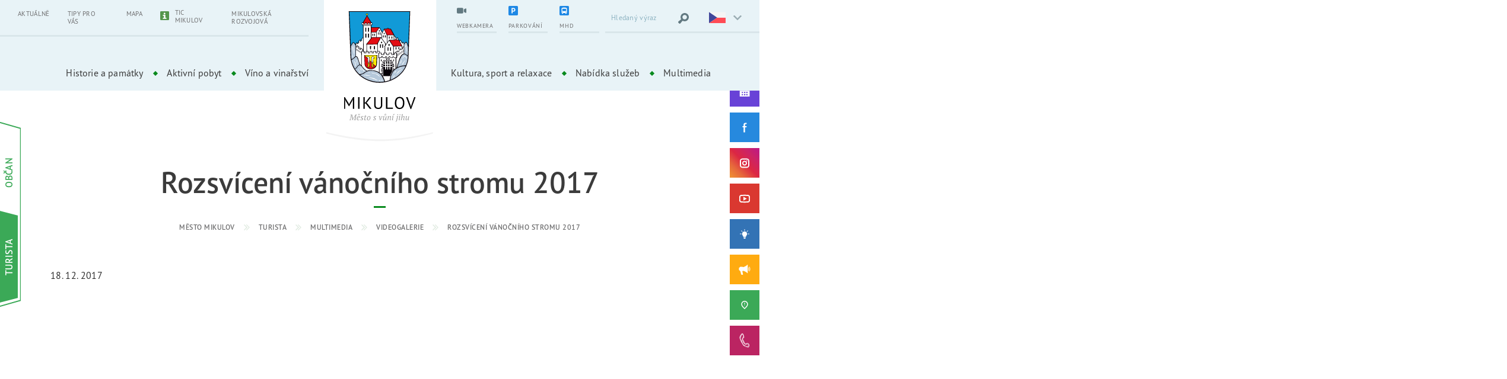

--- FILE ---
content_type: text/html; charset=UTF-8
request_url: https://www.mikulov.cz/turista/videogalerie-rozsviceni-vanocniho-stromu-2017
body_size: 11249
content:
<!DOCTYPE html>
<html lang="cs">
<head>
    <meta charset="utf-8">
    <title>Rozsvícení vánočního stromu 2017 | Město Mikulov</title>
    <meta name="description" content="">
    <meta name="keywords" content="">
            <meta name="Robots" content="index, follow">
        <meta name="Author" content="Orbinet s.r.o.">
    <meta http-equiv="content-type" content="text/html">
    <meta name="viewport" content="width=device-width, initial-scale=1, maximum-scale=1">
    <meta property="og:title" content="Rozsvícení vánočního stromu 2017 | Město Mikulov"/><meta property="og:image" content="https://www.mikulov.cz/images/structure/detail/opengraph/300.jpg?1737218219"/><meta property="og:url" content="https://www.mikulov.cz/turista/videogalerie-rozsviceni-vanocniho-stromu-2017"/><meta property="og:locale" content="cs"/>    <link rel="apple-touch-icon-precomposed" sizes="57x57" href="/build/images/favicon/apple-touch-icon-57x57.c4b9f2e6.png" />
    <link rel="apple-touch-icon-precomposed" sizes="114x114" href="/build/images/favicon/apple-touch-icon-114x114.56d30463.png" />
    <link rel="apple-touch-icon-precomposed" sizes="72x72" href="/build/images/favicon/apple-touch-icon-72x72.490912ba.png" />
    <link rel="apple-touch-icon-precomposed" sizes="144x144" href="/build/images/favicon/apple-touch-icon-144x144.bf38570b.png" />
    <link rel="apple-touch-icon-precomposed" sizes="60x60" href="/build/images/favicon/apple-touch-icon-60x60.e3594df1.png" />
    <link rel="apple-touch-icon-precomposed" sizes="120x120" href="/build/images/favicon/apple-touch-icon-120x120.3679a1d3.png" />
    <link rel="apple-touch-icon-precomposed" sizes="76x76" href="/build/images/favicon/apple-touch-icon-76x76.7e8975f8.png" />
    <link rel="apple-touch-icon-precomposed" sizes="152x152" href="/build/images/favicon/apple-touch-icon-152x152.f7c56637.png" />
    <link rel="icon" type="image/png" href="/build/images/favicon/favicon-196x196.83963214.png" sizes="196x196" />
    <link rel="icon" type="image/png" href="/build/images/favicon/favicon-96x96.1510e081.png" sizes="96x96" />
    <link rel="icon" type="image/png" href="/build/images/favicon/favicon-32x32.d711d345.png" sizes="32x32" />
    <link rel="icon" type="image/png" href="/build/images/favicon/favicon-16x16.56e4380d.png" sizes="16x16" />
    <link rel="icon" type="image/png" href="/build/images/favicon/favicon-128.eae7ae8e.png" sizes="128x128" />
    <meta name="application-name" content="Mikulov"/>
    <meta name="msapplication-TileColor" content="#FFFFFF" />
    <meta name="msapplication-TileImage" content="/build/images/favicon/mstile-144x144.bf38570b.png" />
    <meta name="msapplication-square70x70logo" content="/build/images/favicon/mstile-70x70.eae7ae8e.png" />
    <meta name="msapplication-square150x150logo" content="/build/images/favicon/mstile-150x150.c510471b.png" />
    <meta name="msapplication-wide310x150logo" content="/build/images/favicon/mstile-310x150.a37871f3.png" />
    <meta name="msapplication-square310x310logo" content="/build/images/favicon/mstile-310x310.c8fbaf00.png" />
    <style>
        body header, body main, body footer { opacity: 0; }
        body.is-active header, body.is-active main, body.is-active footer { opacity: 1; }
        body.is-active .page-loader { display: none; }
        body.is-active .page-loader .loading-spinner { animation: none; }
        .page-loader {
            position: fixed;
            z-index: 9;
            top: 0;
            left: 0;
            display: -webkit-box;
            display: -webkit-flex;
            display: -ms-flexbox;
            display: flex;
            -webkit-box-align: center;
            -webkit-align-items: center;
            -ms-flex-align: center;
            align-items: center;
            -webkit-box-pack: center;
            -webkit-justify-content: center;
            -ms-flex-pack: center;
            justify-content: center;
            width: 100%;
            height: 100vh;
        }
        .page-loader-content { display: none; }
    </style>
    <link rel="preconnect" href="https://use.typekit.net">
    <link rel="stylesheet" href="https://use.typekit.net/lkk1pss.css">
                        <link rel="stylesheet" href="/build/app.2870ccec.css">
                <link rel="stylesheet" href="/build/2.2a736bf3.css">
    
    <link rel="stylesheet" href="/build/structure.8fd20cd1.css">
    <script src="https://www.google.com/recaptcha/api.js?render=6LcSao4bAAAAAMLsq3dRoe-VaAgU-bQBOdP1HkiG"></script>
    <!-- Global site tag (gtag.js) - Google Analytics -->
    <script src="/global/js/cc-gtm.js"></script>
    <script async src="https://www.googletagmanager.com/gtag/js?id=G-L97KSGJW0T"></script>
    <script>
        window.dataLayer = window.dataLayer || [];
        function gtag(){dataLayer.push(arguments);}
        gtag('js', new Date());
        gtag('config', 'G-L97KSGJW0T');
    </script>
</head>
<body class="page-classic overflow-x-hidden theme-green">
<div class="page-loader is-green"><div class="bouncing-loader"><div></div></div></div>
<svg aria-hidden="true" style="position:absolute;width:0;height:0;overflow:hidden;" version="1.1" xmlns="http://www.w3.org/2000/svg" xmlns:xlink="http://www.w3.org/1999/xlink">
    <defs>
        <symbol id="icon-play" viewBox="0 0 32 32">
            <path d="M30.662 5.003c-4.488-0.645-9.448-1.003-14.662-1.003s-10.174 0.358-14.662 1.003c-0.86 3.366-1.338 7.086-1.338 10.997s0.477 7.63 1.338 10.997c4.489 0.645 9.448 1.003 14.662 1.003s10.174-0.358 14.662-1.003c0.86-3.366 1.338-7.086 1.338-10.997s-0.477-7.63-1.338-10.997zM12 22v-12l10 6-10 6z"></path>
        </symbol>
        <symbol id="icon-chevron-left" viewbox="0 0 22 32">
            <path d="M7.065 15.931l12.329-12.329c0.554-0.554 0.554-1.385 0-1.939l-0.139-0.139c-0.554-0.554-1.385-0.554-1.939 0l-14.407 14.407 14.268 14.268c0.554 0.554 1.385 0.554 1.939 0l0.139-0.139c0.554-0.554 0.554-1.385 0-1.939l-12.19-12.19z"></path>
        </symbol>
        <symbol id="icon-chevron-right" viewbox="0 0 22 32">
            <path d="M15.515 15.931l-12.19 12.19c-0.554 0.554-0.554 1.385 0 1.939v0.139c0.554 0.554 1.385 0.554 1.939 0l14.407-14.268-14.268-14.407c-0.554-0.554-1.385-0.554-1.939 0l-0.139 0.139c-0.554 0.554-0.554 1.385 0 1.939l12.19 12.329z"></path>
        </symbol>
        <symbol id="icon-chevron-down" viewbox="0 0 47 32">
            <path d="M23.333 22.302l14.952-14.956c0.305-0.305 0.726-0.493 1.191-0.493s0.886 0.188 1.191 0.493v0l0.145 0.147c0.305 0.305 0.493 0.726 0.493 1.191s-0.188 0.886-0.493 1.191l-17.479 17.48-17.482-17.482c-0.304-0.305-0.492-0.725-0.492-1.19s0.188-0.885 0.492-1.19l-0 0 0.147-0.145c0.305-0.305 0.726-0.493 1.191-0.493s0.886 0.188 1.191 0.493v0z"></path>
        </symbol>
        <symbol id="icon-chevron-up" viewbox="0 0 47 32">
            <path d="M23.825 10.658l14.956 14.956c0.305 0.304 0.725 0.492 1.19 0.492s0.885-0.188 1.19-0.492l-0 0 0.145-0.147c0.305-0.305 0.493-0.726 0.493-1.191s-0.188-0.886-0.493-1.191l-17.48-17.48-17.479 17.482c-0.304 0.305-0.492 0.725-0.492 1.19s0.188 0.885 0.492 1.19l0.145 0.145c0.305 0.305 0.726 0.493 1.191 0.493s0.886-0.188 1.191-0.493v0z"></path>
        </symbol>
        <symbol id="icon-close" viewbox="0 0 32 32">
            <path d="M30.72 31.467l-14.72-14.72-14.613 14.72-0.853-0.747 14.72-14.72-14.72-14.613 0.853-0.853 14.613 14.72 14.72-14.72 0.747 0.853-14.72 14.613 14.72 14.72z"></path>
        </symbol>
    </defs>
</svg>
        
<!-- Begin Header-->
<header class="header header--classic header--green">
    <div class="header__navigation js-navigation">
        <div class="header__flex js-active-block">

            <a class="header__hamburger js-navigation-trigger" href="#">
    <span class="header__hamburger-icon"></span>
    <span class="header__hamburger-text header__hamburger-text--open">Menu</span>
    <span class="header__hamburger-text header__hamburger-text--close">Zavřít</span>
</a>
            <div class="header__logo">
    <a class="header__logo-link" href="/" aria-label="Přejít na úvodní stránku">
        <img class="img--responsive header__logo-image header__logo-image--middle" src="/build/images/logo-cs.24fa82d9.svg" alt="Město Mikulov" width="121">
        <img class="img--responsive header__logo-image header__logo-image--sticky" src="/build/images/header-logo-sticky-cs.1b703e0f.svg" alt="Město Mikulov" width="184">
    </a>
</div>
            <button class="btn-search-trigger d-lg-none js-active-class-toggle" type="submit" aria-label="Vyhledat výraz">
    <svg class="icon-svg icon-hledat" aria-hidden="true">
        <use xlink:href="/build/images/sprites.dc903dea.svg#icon-hledat"></use>
    </svg>
    <svg class="icon-svg icon-close">
        <use xlink:href="/build/images/sprites.dc903dea.svg#icon-close"></use>
    </svg>
</button>
            <div class="header-top">
                <div class="header-top__left-panel d-none d-lg-block">
                            <ul class="main-nav__list main-nav__list--small">
                                        <li class="main-nav__item">
                <a class="main-nav__link" href="/turista/aktuality" target="_self">
                                        Aktuálně
                </a>
            </li>
                                <li class="main-nav__item">
                <a class="main-nav__link" href="/turista#tip" target="_self">
                                        Tipy pro vás
                </a>
            </li>
                                <li class="main-nav__item">
                <a class="main-nav__link" href="/turista#mapa" target="_self">
                                        Mapa
                </a>
            </li>
                                <li class="main-nav__item">
                <a class="main-nav__link main-nav__link--with--icon" href="https://www.ticmikulov.cz/" target="_blank">
                                                                    <span class="header-action__icon-block">
                            <img src="https://www.mikulov.cz/images/menu/icons/5.svg?1737107086" alt="TIC Mikulov">
                        </span>
                                        TIC Mikulov
                </a>
            </li>
                                <li class="main-nav__item">
                <a class="main-nav__link" href="https://www.mikulovskarozvojova.cz" target="_blank">
                                        Mikulovská rozvojová
                </a>
            </li>
            </ul>
                </div>

                <div class="header-top__right-panel">
                    <div class="header-top__right-center">
                        <div class="dropdown dropdown--classic header-top-sticky">

                            <a class="dropdown__trigger header-top-sticky__trigger js-event-prevent" href="#">
    <div class="header-top-sticky__text">Další</div>
    <div class="header-top-sticky__icon"><span></span><span></span><span></span></div>
</a>
                            <div class="dropdown__content header-top-sticky__content">
                                        <ul class="main-nav__list main-nav__list--small">
                                        <li class="main-nav__item">
                <a class="main-nav__link" href="/turista/aktuality" target="_self">
                                        Aktuálně
                </a>
            </li>
                                <li class="main-nav__item">
                <a class="main-nav__link" href="/turista#tip" target="_self">
                                        Tipy pro vás
                </a>
            </li>
                                <li class="main-nav__item">
                <a class="main-nav__link" href="/turista#mapa" target="_self">
                                        Mapa
                </a>
            </li>
                                <li class="main-nav__item">
                <a class="main-nav__link main-nav__link--with--icon" href="https://www.ticmikulov.cz/" target="_blank">
                                                                    <span class="header-action__icon-block">
                            <img src="https://www.mikulov.cz/images/menu/icons/5.svg?1737107086" alt="TIC Mikulov">
                        </span>
                                        TIC Mikulov
                </a>
            </li>
                                <li class="main-nav__item">
                <a class="main-nav__link" href="https://www.mikulovskarozvojova.cz" target="_blank">
                                        Mikulovská rozvojová
                </a>
            </li>
            </ul>

                                                                <ul class="header-top__list">
    <li>
        <a class="header-top__right-item header-action__item" target="_blank" href="https://tedosmikulov.cz/o-spolecnosti/parkovani-v-mikulove">
            <div class="header-action__content">
                <div class="header-action__icon-block">
                    <svg class="icon-svg icon-parking aaa">
                        <use xlink:href="/build/images/sprites.dc903dea.svg#icon-parking"></use>
                    </svg>
                </div>
                <div class="header-action__text-block">
                    <div class="header-action__text">Parkování</div>
                </div>
            </div>
        </a>
    </li>
    <li>
        <a class="header-top__right-item header-action__item" href="/turista/webkamera">
            <div class="header-action__content">
                <div class="header-action__icon-block">
                    <svg class="icon-svg icon-webkamera">
                        <use xlink:href="/build/images/sprites.dc903dea.svg#icon-webkamera"></use>
                    </svg>
                </div>
                <div class="header-action__text-block">
                    <div class="header-action__text">Webkamera</div>
                </div>
            </div>
        </a>
    </li>
    <li>
                <a class="header-top__right-item header-action__item" target="_blank" href="/mhd">
            <div class="header-action__content">
                <div class="header-action__icon-block">
                    <svg class="icon-svg">
                        <use xlink:href="/build/images/sprites.dc903dea.svg#icon-bus"></use>
                    </svg>
                </div>
                <div class="header-action__text-block">
                    <div class="header-action__text">MHD</div>
                </div>
            </div>
        </a>
    </li>
</ul>                            </div>
                        </div>

                                                
<ul class="header-top-list d-none d-lg-flex">
            <li>
            <a class="header-top__right-item header-action__item header-action__item--first" href="/turista/webkamera">
                <div class="header-action__content">
                    <div class="header-action__icon-block">
                        <svg class="icon-svg" role="img">
                            <title>Webkamera</title>
                            <use href="/build/images/sprites.dc903dea.svg#icon-webkamera"></use>
                        </svg>
                    </div>
                    <div class="header-action__text-block">
                        <div class="header-action__text">Webkamera</div>
                    </div>
                </div>
            </a>
        </li>
            <li>
            <a class="header-top__right-item header-action__item header-action__item--first" href="https://tedosmikulov.cz/o-spolecnosti/parkovani-v-mikulove">
                <div class="header-action__content">
                    <div class="header-action__icon-block">
                        <svg class="icon-svg" role="img">
                            <title>Parkování</title>
                            <use href="/build/images/sprites.dc903dea.svg#icon-parking"></use>
                        </svg>
                    </div>
                    <div class="header-action__text-block">
                        <div class="header-action__text">Parkování</div>
                    </div>
                </div>
            </a>
        </li>
            <li>
            <a class="header-top__right-item header-action__item header-action__item--first" href="/mhd">
                <div class="header-action__content">
                    <div class="header-action__icon-block">
                        <svg class="icon-svg" role="img">
                            <title>MHD</title>
                            <use href="/build/images/sprites.dc903dea.svg#icon-bus"></use>
                        </svg>
                    </div>
                    <div class="header-action__text-block">
                        <div class="header-action__text">MHD</div>
                    </div>
                </div>
            </a>
        </li>
    </ul>
                        <form class="header-top__right-item header-search form__field--white js-hidden-content hidden-md-content" action="/vysledky-vyhledavani" id="form-search">
    <label for="form_search_query"></label>
    <input class="form__input" type="text" id="form_search_query" name="q" placeholder="Hledaný výraz" required>
    <button class="btn-search" type="submit" aria-label="Vyhledat výraz">
        <svg class="icon-svg icon-hledat" aria-hidden="true">
            <use xlink:href="/build/images/sprites.dc903dea.svg#icon-hledat"></use>
        </svg>
    </button>
</form>
                        <div class="header-top__right-item language dropdown dropdown--language js-dropdown-block d-inline-flex">
    <button class="language__trigger dropdown__trigger js-dropdown-trigger"
            type="button" id="dropdownLanguageMenuButton"
            aria-expanded="true"
            aria-label="Zvolte jazykovou mutaci">
        <img class="img--responsive" src="/build/images/flags/cs.316bfb86.svg" alt="" width="28" height="18">
    </button>
    <div class="dropdown__content">
        <ul class="dropdown__list dropdown__list--no-margin" aria-labelledby="dropdownLanguageMenuButton">
                                                                        <li class="dropdown__item">
                    <a class="dropdown__link" href="/en/">
                        <img class="img--responsive margin-center" src="/build/images/flags/en.03c2b291.svg" alt="en" width="28" height="18">
                    </a>
                </li>
                                                            <li class="dropdown__item">
                    <a class="dropdown__link" href="/de/">
                        <img class="img--responsive margin-center" src="/build/images/flags/de.0edbbcb0.svg" alt="de" width="28" height="18">
                    </a>
                </li>
                                                            <li class="dropdown__item">
                    <a class="dropdown__link" href="/pl/">
                        <img class="img--responsive margin-center" src="/build/images/flags/pl.762939ef.svg" alt="pl" width="28" height="18">
                    </a>
                </li>
                                    </ul>
    </div>
</div>
                    </div>
                </div>
            </div>
            <div class="header-bottom">
                <nav class="main-nav">
                                        
        
    <div class="switcher d-sm-none switcher--activity">
            <div class="switcher__item">
            <a class="switcher__content" href="/turista">
                <div class="switcher__text">Turista</div>
            </a>
        </div>
            <div class="switcher__item">
            <a class="switcher__content" href="/obcan">
                <div class="switcher__text">Občan</div>
            </a>
        </div>
        </div>

                        <ul class="main-nav__list">
                                        <li class="main-nav__item dropdown dropdown--classic js-dropdown-block">
                <a class="main-nav__link dropdown__trigger js-dropdown-trigger" href="/turista/historie-a-pamatky" target="_self">Historie a památky</a>
                                    <div class="dropdown__content">
                        <ul class="dropdown__list">
                                                                                                                                    <li class="dropdown__item">
                                        <a class="dropdown__link" href="/turista/historie-mesta" target="_self">Historie města</a>
                                    </li>
                                                                                                                                                                    <li class="dropdown__item">
                                        <a class="dropdown__link" href="/turista/mestska-pamatkova-rezervace" target="_self">Městská památková rezervace</a>
                                    </li>
                                                                                                                                                                    <li class="dropdown__item">
                                        <a class="dropdown__link" href="/turista/sluzby/turisticke-cile" target="_self">TOP cíle</a>
                                    </li>
                                                                                                                                                                    <li class="dropdown__item">
                                        <a class="dropdown__link" href="/turista/sluzby/turisticke-cile/prohlidkovy-objekt/zamek" target="_self">Zámek</a>
                                    </li>
                                                                                                                                                                    <li class="dropdown__item">
                                        <a class="dropdown__link" href="/turista/sluzby/turisticke-cile/zajimavosti/historicke-namesti" target="_self">Historické náměstí</a>
                                    </li>
                                                                                                                                                                    <li class="dropdown__item">
                                        <a class="dropdown__link" href="/turista/sluzby/turisticke-cile/prohlidkovy-objekt/dietrichsteinska-hrobka" target="_self">Dietrichsteinská hrobka</a>
                                    </li>
                                                                                                                                                                    <li class="dropdown__item">
                                        <a class="dropdown__link" href="/turista/sluzby/turisticke-cile/prirodni-zajimavost/svaty-kopecek" target="_self">Svatý kopeček</a>
                                    </li>
                                                                                                                                                                    <li class="dropdown__item">
                                        <a class="dropdown__link" href="/turista/sluzby/turisticke-cile/prohlidkovy-objekt/kozi-hradek" target="_self">Kozí hrádek</a>
                                    </li>
                                                                                                                                                                    <li class="dropdown__item">
                                        <a class="dropdown__link" href="/turista/sluzby/turisticke-cile/prohlidkovy-objekt/jeskyne-na-turoldu" target="_self">Jeskyně Na Turoldu</a>
                                    </li>
                                                                                                                                                                    <li class="dropdown__item">
                                        <a class="dropdown__link" href="/turista/portz-insel" target="_self">Portz Insel</a>
                                    </li>
                                                                                                                                                                    <li class="dropdown__item">
                                        <a class="dropdown__link" href="/turista/sluzby/turisticke-cile/cirkevni-pamatky" target="_self">Církevní památky</a>
                                    </li>
                                                                                                                                                                    <li class="dropdown__item">
                                        <a class="dropdown__link" href="/turista/sluzby/turisticke-cile/pamatky-zidovske-komunity" target="_self">Památky židovské komunity</a>
                                    </li>
                                                                                                                                                                    <li class="dropdown__item">
                                        <a class="dropdown__link" href="/turista/sluzby/turisticke-cile/zajimavosti/novokrtenci" target="_self">Novokřtěnci</a>
                                    </li>
                                                                                                                                                                    <li class="dropdown__item">
                                        <a class="dropdown__link" href="/turista/sluzby/turisticke-cile/prohlidkovy-objekt/pechotni-srub-mj-s-29-svah" target="_self">Pěchotní srub MJ-S 29 &quot;Svah&quot;</a>
                                    </li>
                                                                                    </ul>
                    </div>
                            </li>
                                <li class="main-nav__item dropdown dropdown--classic js-dropdown-block">
                <a class="main-nav__link dropdown__trigger js-dropdown-trigger" href="/turista/aktivni-pobyt" target="_self">Aktivní pobyt</a>
                                    <div class="dropdown__content">
                        <ul class="dropdown__list">
                                                                                                                                    <li class="dropdown__item">
                                        <a class="dropdown__link" href="/turista/pesi-turistika" target="_self">Pěší turistika</a>
                                    </li>
                                                                                                                                                                    <li class="dropdown__item">
                                        <a class="dropdown__link" href="/turista/cyklotrasy" target="_self">Cyklotrasy</a>
                                    </li>
                                                                                                                                                                    <li class="dropdown__item">
                                        <a class="dropdown__link" href="/turista/naucne-stezky" target="_self">Naučné stezky</a>
                                    </li>
                                                                                                                                                                    <li class="dropdown__item">
                                        <a class="dropdown__link" href="/turista/interaktivni-hry" target="_self">Interaktivní hry</a>
                                    </li>
                                                                                                                                                                    <li class="dropdown__item">
                                        <a class="dropdown__link" href="/turista/koupani" target="_self">Koupání</a>
                                    </li>
                                                                                                                                                                    <li class="dropdown__item">
                                        <a class="dropdown__link" href="/turista/sport-a-relaxace" target="_self">Sport a relaxace</a>
                                    </li>
                                                                                                                                                                    <li class="dropdown__item">
                                        <a class="dropdown__link" href="/turista/rybolov" target="_self">Rybolov</a>
                                    </li>
                                                                                                                                                                    <li class="dropdown__item">
                                        <a class="dropdown__link" href="/turista/vylety-do-laa-a-okoli" target="_self">Výlety do Laa a okolí</a>
                                    </li>
                                                                                                                                                                    <li class="dropdown__item">
                                        <a class="dropdown__link extlink" href="https://www.tedosmikulov.cz/o-spolecnosti/parkovani-v-mikulove" target="_blank">Doprava a parkování v Mikulově</a>
                                    </li>
                                                                                    </ul>
                    </div>
                            </li>
                                <li class="main-nav__item dropdown dropdown--classic js-dropdown-block">
                <a class="main-nav__link dropdown__trigger js-dropdown-trigger" href="/turista/vino-a-vinarstvi" target="_self">Víno a vinařství</a>
                                    <div class="dropdown__content">
                        <ul class="dropdown__list">
                                                                                                                                    <li class="dropdown__item">
                                        <a class="dropdown__link" href="/turista/povidani-o-vine" target="_self">Povídání o víně</a>
                                    </li>
                                                                                                                                                                    <li class="dropdown__item">
                                        <a class="dropdown__link" href="/turista/sluzby/vino-a-vinarska-turistika" target="_self">Kam za vínem</a>
                                    </li>
                                                                                                                                                                    <li class="dropdown__item">
                                        <a class="dropdown__link" href="/turista/vinarske-akce" target="_self">Vinařské akce</a>
                                    </li>
                                                                                                                                                                    <li class="dropdown__item">
                                        <a class="dropdown__link" href="/turista/vinarske-naucne-stezky" target="_self">Vinařské naučné stezky</a>
                                    </li>
                                                                                                                                                                    <li class="dropdown__item">
                                        <a class="dropdown__link" href="/turista/vinarska-expozice" target="_self">Vinařská expozice</a>
                                    </li>
                                                                                                                                                                    <li class="dropdown__item">
                                        <a class="dropdown__link extlink" href="https://www.palavske-vinobrani.cz/" target="_blank">Pálavské vinobraní</a>
                                    </li>
                                                                                    </ul>
                    </div>
                            </li>
            </ul>
    <ul class="main-nav__list">
                                        <li class="main-nav__item dropdown dropdown--classic js-dropdown-block">
                <a class="main-nav__link dropdown__trigger js-dropdown-trigger" href="/turista/kultura-sport-a-relaxace" target="_self">Kultura, sport a relaxace</a>
                                    <div class="dropdown__content">
                        <ul class="dropdown__list">
                                                                                                                                    <li class="dropdown__item">
                                        <a class="dropdown__link" href="/turista/kalendar-akci" target="_self">Kalendář akcí</a>
                                    </li>
                                                                                                                                                                    <li class="dropdown__item">
                                        <a class="dropdown__link" href="/turista/sluzby/kultura/kulturni-spolky" target="_self">Kulturní spolky</a>
                                    </li>
                                                                                                                                                                    <li class="dropdown__item">
                                        <a class="dropdown__link" href="/turista/sluzby/sport-a-relaxace/sportovni-spolky" target="_self">Sportovní spolky</a>
                                    </li>
                                                                                                                                                                    <li class="dropdown__item">
                                        <a class="dropdown__link" href="/turista/vyznamne-kulturni-akce" target="_self">Významné kulturní akce</a>
                                    </li>
                                                                                                                                                                    <li class="dropdown__item">
                                        <a class="dropdown__link" href="/turista/sluzby/kultura/galerie-a-vystavni-sine" target="_self">Výstavní síně a galerie</a>
                                    </li>
                                                                                                                                                                    <li class="dropdown__item">
                                        <a class="dropdown__link" href="/turista/sluzby/sport-a-relaxace/sportoviste-a-detska-hriste/" target="_self">Sportoviště a dětská hřiště</a>
                                    </li>
                                                                                                                                                                    <li class="dropdown__item">
                                        <a class="dropdown__link extlink" href="http://www.kino.mikulov.cz/" target="_blank">Městské kino</a>
                                    </li>
                                                                                                                                                                    <li class="dropdown__item">
                                        <a class="dropdown__link extlink" href="https://www.palavske-vinobrani.cz/" target="_blank">Pálavské vinobraní</a>
                                    </li>
                                                                                                                                                                    <li class="dropdown__item">
                                        <a class="dropdown__link extlink" href="http://www.artmikulov.cz/" target="_blank">MVS &quot;dílna&quot;</a>
                                    </li>
                                                                                    </ul>
                    </div>
                            </li>
                                <li class="main-nav__item dropdown dropdown--classic js-dropdown-block">
                <a class="main-nav__link dropdown__trigger js-dropdown-trigger" href="/turista/databaze-sluzeb" target="_self">Nabídka služeb</a>
                                    <div class="dropdown__content">
                        <ul class="dropdown__list">
                                                                                                                                    <li class="dropdown__item">
                                        <a class="dropdown__link" href="/turista/sluzby/ubytovani" target="_self">Ubytování</a>
                                    </li>
                                                                                                                                                                    <li class="dropdown__item">
                                        <a class="dropdown__link" href="/turista/sluzby/stravovani" target="_self">Stravování</a>
                                    </li>
                                                                                                                                                                    <li class="dropdown__item">
                                        <a class="dropdown__link" href="/turista/sluzby/vino-a-vinarska-turistika" target="_self">Víno a vinařská turistika</a>
                                    </li>
                                                                                                                                                                    <li class="dropdown__item">
                                        <a class="dropdown__link" href="/turista/sluzby/kongresy-a-konference" target="_self">Kongresy a konference</a>
                                    </li>
                                                                                                                                                                    <li class="dropdown__item">
                                        <a class="dropdown__link" href="/turista/sluzby/kultura" target="_self">Kultura</a>
                                    </li>
                                                                                                                                                                    <li class="dropdown__item">
                                        <a class="dropdown__link" href="/turista/sluzby/sport-a-relaxace" target="_self">Sport a relaxace</a>
                                    </li>
                                                                                                                                                                    <li class="dropdown__item">
                                        <a class="dropdown__link" href="/turista/sluzby/cyklosluzby" target="_self">Cykloslužby</a>
                                    </li>
                                                                                                                                                                    <li class="dropdown__item">
                                        <a class="dropdown__link" href="/turista/sluzby/ostatni-sluzby" target="_self">Ostatní služby</a>
                                    </li>
                                                                                    </ul>
                    </div>
                            </li>
                                <li class="main-nav__item dropdown dropdown--classic js-dropdown-block">
                <a class="main-nav__link dropdown__trigger js-dropdown-trigger" href="/turista/multimedia" target="_self">Multimedia</a>
                                    <div class="dropdown__content">
                        <ul class="dropdown__list">
                                                                                                                                    <li class="dropdown__item">
                                        <a class="dropdown__link" href="/turista/fotogalerie" target="_self">Fotogalerie</a>
                                    </li>
                                                                                                                                                                    <li class="dropdown__item">
                                        <a class="dropdown__link" href="/turista/videogalerie" target="_self">Videogalerie</a>
                                    </li>
                                                                                                                                                                    <li class="dropdown__item">
                                        <a class="dropdown__link" href="/turista/webkamera" target="_self">Webkamera</a>
                                    </li>
                                                                                                                                                                    <li class="dropdown__item">
                                        <a class="dropdown__link" href="http://www.mikulov.cz/multimedia/virtualni-prohlidky/" target="_blank">Virtuální prohlídky</a>
                                    </li>
                                                                                                                                                                    <li class="dropdown__item">
                                        <a class="dropdown__link" href="/turista/videotrasy" target="_self">Videotrasy</a>
                                    </li>
                                                                                                                                                                    <li class="dropdown__item">
                                        <a class="dropdown__link" href="/turista/brozury-a-letaky" target="_self">Brožury a letáky</a>
                                    </li>
                                                                                    </ul>
                    </div>
                            </li>
            </ul>

                            <ul class="main-nav__list main-nav__list--small d-lg-none">
                                        <li class="main-nav__item">
                <a class="main-nav__link" href="/turista/aktuality" target="_self">
                                        Aktuálně
                </a>
            </li>
                                <li class="main-nav__item">
                <a class="main-nav__link" href="/turista#tip" target="_self">
                                        Tipy pro vás
                </a>
            </li>
                                <li class="main-nav__item">
                <a class="main-nav__link" href="/turista#mapa" target="_self">
                                        Mapa
                </a>
            </li>
                                <li class="main-nav__item">
                <a class="main-nav__link main-nav__link--with--icon" href="https://www.ticmikulov.cz/" target="_blank">
                                                                    <span class="header-action__icon-block">
                            <img src="https://www.mikulov.cz/images/menu/icons/5.svg?1737107086" alt="TIC Mikulov">
                        </span>
                                        TIC Mikulov
                </a>
            </li>
                                <li class="main-nav__item">
                <a class="main-nav__link" href="https://www.mikulovskarozvojova.cz" target="_blank">
                                        Mikulovská rozvojová
                </a>
            </li>
            </ul>

                    
<ul class="social-list social-list-top social-list--fixed d-sm-none" data-socials-nav>
    <li class="social-list__item">

                                    
        <a class="social-list__link social-list__link-long social-list__link--kalendar" href="/turista/kalendar-akci" target="_blank" aria-expanded="false">
            <img class="icon-svg icon-img icon-kalendar" src="/build/images/calendar.1eab4f8b.svg" alt="Kalendář akcí" title="Kalendář akcí">
            <span class="social-list__link-text">Kalendář akcí</span>
        </a>
    </li>

    <li class="social-list__item">
        <a class="social-list__link social-list__link--facebook" href="https://www.facebook.com/mikulovmesto" target="_blank" aria-expanded="false">
            <svg class="icon-svg icon-fb" role="img">
                <title>Facebook</title>
                <use href="/build/images/sprites.dc903dea.svg#icon-fb"></use>
            </svg>
            <span class="social-list__link-text">Facebook</span>
        </a>
    </li>

    <li class="social-list__item">
        <a class="social-list__link social-list__link--instagram" href="https://www.instagram.com/mestomikulov/" target="_blank" aria-expanded="false">
            <svg class="icon-svg icon-ins" role="img">
                <title>Instagram</title>
                <use href="/build/images/sprites.dc903dea.svg#icon-ins"></use>
            </svg>
            <span class="social-list__link-text">Instagram</span>
        </a>
    </li>

    <li class="social-list__item">
        <a class="social-list__link social-list__link--youtube" href="https://www.youtube.com/channel/UCUMPGwMZpH7D1Hsj5c09vLA" target="_blank" aria-expanded="false">
            <svg class="icon-svg icon-yt" role="img">
                <title>YouTube</title>
                <use href="/build/images/sprites.dc903dea.svg#icon-yt"></use>
            </svg>
            <span class="social-list__link-text">YouTube</span>
        </a>
    </li>

</ul>

<ul class="social-list social-list-bottom social-list--fixed d-sm-none" data-socials-nav>

    <li class="social-list__item">
        <a class="social-list__link social-list__link-long social-list__link--tvorime" href="/obcan/tvorime-mikulov" target="_blank" aria-expanded="false">
            <img class="icon-svg icon-img icon-tvorime" src="/build/images/tvorime-mikulov.0b403e68.svg" alt="Tvoříme Mikulov" title="Tvoříme Mikulov">
            <span class="social-list__link-text">Tvoříme Mikulov</span>
        </a>
    </li>

    <li class="social-list__item">
        <a class="social-list__link social-list__link-long social-list__link--rozhlas" href="https://mikulov.hlasenirozhlasu.cz/" target="_blank" aria-expanded="false">
            <svg class="icon-svg icon-rozhlas" role="img">
                <title>Hlášení rozhlasu</title>
                <use href="/build/images/sprites.dc903dea.svg#icon-rozhlas"></use>
            </svg>
            <span class="social-list__link-text">Hlášení rozhlasu</span>
        </a>
    </li>

    <li class="social-list__item">
                <a class="social-list__link social-list__link-long social-list__link--hlasenizavad" href="https://www.mikulov.cz/obcan/podnety-a-zavady" target="_blank" aria-expanded="false">
            <img class="icon-svg icon-img" src="/build/images/hlaseni-zavad.94a4a496.svg" alt="Podněty a závady" title="Podněty a závady">
            <span class="social-list__link-text">Podněty a závady</span>
        </a>
    </li>

    <li class="social-list__item">
        <a class="social-list__link social-list__link-long social-list__link--tichalinka" href="/obcan/ticha-linka" target="_blank" aria-expanded="false">
            <svg class="icon-svg icon-rozhlas" role="img">
                <title>Tichá linka</title>
                <use href="/build/images/sprites.dc903dea.svg#tichalinka-symbol"></use>
            </svg>
            <span class="social-list__link-text">Tichá linka</span>
        </a>
    </li>

</ul>
                                        
<ul class="action-group d-lg-none">
            <li class="header-top__right-item header-action__item">
            <a href="/turista/webkamera" target="_blank" title="Webkamera">
                <div class="header-action__content">
                    <div class="header-action__icon-block">
                        <svg class="icon-svg icon-parking" role="img">
                            <title>Webkamera</title>
                            <use href="/build/images/sprites.dc903dea.svg#icon-webkamera"></use>
                        </svg>
                    </div>
                    <div class="header-action__text-block">
                        <div class="header-action__text">Webkamera</div>
                    </div>
                </div>
            </a>
        </li>
            <li class="header-top__right-item header-action__item">
            <a href="https://tedosmikulov.cz/o-spolecnosti/parkovani-v-mikulove" target="_blank" title="Parkování">
                <div class="header-action__content">
                    <div class="header-action__icon-block">
                        <svg class="icon-svg icon-parking" role="img">
                            <title>Parkování</title>
                            <use href="/build/images/sprites.dc903dea.svg#icon-parking"></use>
                        </svg>
                    </div>
                    <div class="header-action__text-block">
                        <div class="header-action__text">Parkování</div>
                    </div>
                </div>
            </a>
        </li>
            <li class="header-top__right-item header-action__item">
            <a href="/mhd" target="_blank" title="MHD">
                <div class="header-action__content">
                    <div class="header-action__icon-block">
                        <svg class="icon-svg icon-parking" role="img">
                            <title>MHD</title>
                            <use href="/build/images/sprites.dc903dea.svg#icon-bus"></use>
                        </svg>
                    </div>
                    <div class="header-action__text-block">
                        <div class="header-action__text">MHD</div>
                    </div>
                </div>
            </a>
        </li>
    </ul>
                    <div class="d-md-none">
    <ul class="main-nav__list main-nav__list--small">
        <li class="header-top__right-item header-action__item">
            <a href="tel:+420 519 444 555">
                <div class="header-action__content">
                    <div class="header-action__icon-block">
                        <svg class="icon-svg icon-phone" role="img">
                            <use xlink:href="/build/images/sprites.dc903dea.svg#icon-phone"></use>
                        </svg>
                    </div>
                    <div class="header-action__text-block">
                        <div class="header-action__text">
                            Městský úřad Mikulov
                            <small>+420 519 444 555</small>
                        </div>
                    </div>
                </div>
            </a>
        </li>
        <li class="header-top__right-item header-action__item">
            <a href="tel:+420 602 763 477">
                <div class="header-action__content">
                    <div class="header-action__icon-block">
                        <svg class="icon-svg icon-phone">
                            <use xlink:href="/build/images/sprites.dc903dea.svg#icon-phone"></use>
                        </svg>
                    </div>
                    <div class="header-action__text-block">
                        <div class="header-action__text">
                            Městská policie
                            <small>+420 602 763 477</small>
                        </div>
                    </div>
                </div>
            </a>
        </li>
        <li class="header-top__right-item header-action__item">
            <a href="tel:+420 724 987 900">
                <div class="header-action__content">
                    <div class="header-action__icon-block">
                        <svg class="icon-svg icon-phone">
                            <use xlink:href="/build/images/sprites.dc903dea.svg#icon-phone"></use>
                        </svg>
                    </div>
                    <div class="header-action__text-block">
                        <div class="header-action__text">
                            TIC Mikulov
                            <small>+420 724 987 900</small>
                        </div>
                    </div>
                </div>
            </a>
        </li>
    </ul>
</div>                </nav>
            </div>
        </div>
    </div>
</header>
<!-- End Header--><main>
        
        
        
    <div class="switcher d-none d-sm-flex switcher--activity">
            <div class="switcher__item">
            <a class="switcher__content" href="/turista">
                <div class="switcher__text">Turista</div>
            </a>
        </div>
            <div class="switcher__item">
            <a class="switcher__content" href="/obcan">
                <div class="switcher__text">Občan</div>
            </a>
        </div>
        </div>

        <div class="page-structure">
                    <section class="structure-section">
                <div class="container-large">
                    <div class="page-heading">
                        <h1 class="text-primary h-headline-divider">Rozsvícení vánočního stromu 2017</h1>
                                                <div class="breadcrumb-wrapper">
    <ul>
        <li><a href="/">Město Mikulov</a></li>
            <li><a href="/turista">Turista</a></li>
                <li><a href="/turista/multimedia">Multimedia</a></li>
                <li><a href="/turista/videogalerie">Videogalerie</a></li>
                <li><a href="/turista/videogalerie-rozsviceni-vanocniho-stromu-2017">Rozsvícení vánočního stromu 2017</a></li>
    
    
    
    
    </ul>
</div>                    </div>
                </div>
            </section>
                            <section class="structure-section">
    <div class="container-large">
        <div class="row">
                                    <div class="col-lg-12">
                <p>18. 12. 2017</p>
        <div class="row">
                    <div class="col-12 ">
                                                                                    <div class="embed-responsive embed-responsive-16by9">
                    <iframe class="embed-responsive-item" src="https://www.youtube.com/embed/Gk87dBKpx1U" frameborder="0" allow="accelerometer; autoplay; clipboard-write; encrypted-media; gyroscope; picture-in-picture" allowfullscreen></iframe>
                </div>
            </div>
            </div>
</div>                    </div>
    </div>
</section>

                                </div>

    
    <section class="section-instagram">
    <div class="row gutter-sm-200 gutter-md-320">
        <div class="instagram-left-panel col-12 col-md-6">
            <div class="instagram">
                    <div class="instagram__item">
        <a class="instagram__content img-flex-cover img-hover" target="_blank" href="https://www.instagram.com/reel/DUIx0l-jE3o/" title="Zobrazit na Instagramu">
            <img class="img--responsive img--cover img-instagram js-lazy" src="/build/images/insta_placeholder.25154748.png" data-src="https://scontent.cdninstagram.com/v/t51.71878-15/624186919_1349162093629674_7625964266749414365_n.jpg?stp=dst-jpg_e35_tt6&amp;_nc_cat=103&amp;ccb=7-5&amp;_nc_sid=18de74&amp;efg=eyJlZmdfdGFnIjoiQ0xJUFMuYmVzdF9pbWFnZV91cmxnZW4uQzMifQ%3D%3D&amp;_nc_ohc=LebpttL2OM0Q7kNvwGugPq9&amp;_nc_oc=AdmDG4PVI5J1prTqy52CznY4M6nZgAS8wZwleCZqjB9XTcmGAnZJy-ZAvyn44igc2nKi4-PprzjDxOWVrpCss3g6&amp;_nc_zt=23&amp;_nc_ht=scontent.cdninstagram.com&amp;edm=ANo9K5cEAAAA&amp;_nc_gid=Csg9KXUImPV3Bhs2AGe4gw&amp;oh=00_AfrrqmDFypds8WtHnYbwReOqG77dI0mEK2pyFfXAp5BLmg&amp;oe=69830932" alt="">
        </a>
    </div>
    <div class="instagram__item">
        <a class="instagram__content img-flex-cover img-hover" target="_blank" href="https://www.instagram.com/reel/DUGdTCWCZNJ/" title="Zobrazit na Instagramu">
            <img class="img--responsive img--cover img-instagram js-lazy" src="/build/images/insta_placeholder.25154748.png" data-src="https://scontent.cdninstagram.com/v/t51.82787-15/625177324_18447878293102061_3460278256009236901_n.jpg?stp=dst-jpg_e35_tt6&amp;_nc_cat=103&amp;ccb=7-5&amp;_nc_sid=18de74&amp;efg=eyJlZmdfdGFnIjoiQ0xJUFMuYmVzdF9pbWFnZV91cmxnZW4uQzMifQ%3D%3D&amp;_nc_ohc=3JhKaH5qOVIQ7kNvwGlzH7C&amp;_nc_oc=Adm3a4-IVBa0sYjhVzchvblWusJggJyR7lR8QbGTmtQj7EDkMufVTGoVXuJP6J9hHXPzqaTdSKGXTGg-VyODoH6i&amp;_nc_zt=23&amp;_nc_ht=scontent.cdninstagram.com&amp;edm=ANo9K5cEAAAA&amp;_nc_gid=Csg9KXUImPV3Bhs2AGe4gw&amp;oh=00_AfqXZYIGQWprB8sQmfMTlpj4VRHx3UdIGL9kczLMyGaY5g&amp;oe=6982F256" alt="">
        </a>
    </div>
    <div class="instagram__item">
        <a class="instagram__content img-flex-cover img-hover" target="_blank" href="https://www.instagram.com/reel/DT-V3wEjEL8/" title="Zobrazit na Instagramu">
            <img class="img--responsive img--cover img-instagram js-lazy" src="/build/images/insta_placeholder.25154748.png" data-src="https://scontent.cdninstagram.com/v/t51.71878-15/622110925_1592350751888251_3225781457850240571_n.jpg?stp=dst-jpg_e35_tt6&amp;_nc_cat=109&amp;ccb=7-5&amp;_nc_sid=18de74&amp;efg=eyJlZmdfdGFnIjoiQ0xJUFMuYmVzdF9pbWFnZV91cmxnZW4uQzMifQ%3D%3D&amp;_nc_ohc=paMY7uXaQBIQ7kNvwGKY3yd&amp;_nc_oc=AdnIM3kG1FQI0bZH5p7Xw9EuJMl-TXYD63oOSyFyxZM4QHXAiToD_9iH09GPQFAulIwduzrr5q93_eNYO1P5knWh&amp;_nc_zt=23&amp;_nc_ht=scontent.cdninstagram.com&amp;edm=ANo9K5cEAAAA&amp;_nc_gid=Csg9KXUImPV3Bhs2AGe4gw&amp;oh=00_AfrMXPouUte-FsrRGqrduI9AxUYZxeg4jHeRV1NZCBTzkQ&amp;oe=69830931" alt="">
        </a>
    </div>
    <div class="instagram__item">
        <a class="instagram__content img-flex-cover img-hover" target="_blank" href="https://www.instagram.com/reel/DT0MoObDYkw/" title="Zobrazit na Instagramu">
            <img class="img--responsive img--cover img-instagram js-lazy" src="/build/images/insta_placeholder.25154748.png" data-src="https://scontent.cdninstagram.com/v/t51.71878-15/620978268_1447520850142701_3398397131317942847_n.jpg?stp=dst-jpg_e35_tt6&amp;_nc_cat=105&amp;ccb=7-5&amp;_nc_sid=18de74&amp;efg=eyJlZmdfdGFnIjoiQ0xJUFMuYmVzdF9pbWFnZV91cmxnZW4uQzMifQ%3D%3D&amp;_nc_ohc=8apq55u0d94Q7kNvwEeIJ2B&amp;_nc_oc=AdmeAc6KlHMODsJ0pOWtwbkjFGh_bPMI938zPuz2Xr9Yp1GJ8D7ba7Fyzlro14bx1q3r3ZYFe-cPbdiXRt7-3q-a&amp;_nc_zt=23&amp;_nc_ht=scontent.cdninstagram.com&amp;edm=ANo9K5cEAAAA&amp;_nc_gid=Csg9KXUImPV3Bhs2AGe4gw&amp;oh=00_Afocqn4zU9Q_PNm5jLbIgP6kWH0MNRNZ6b_W7aBbiGke7w&amp;oe=698302B9" alt="">
        </a>
    </div>
            </div>
        </div>
        <a class="instagram-middle-panel col-12"
           target="_blank"
           href="https://www.instagram.com/mestomikulov/"
           title="Zobrazit oficiální Instagram">
            <div class="instagram__title">@mestomikulov</div>
            <div class="instagram__icon">
                <svg class="icon-svg icon-ins" aria-hidden="true">
                    <use xlink:href="/build/images/sprites.dc903dea.svg#icon-ins"></use>
                </svg>
            </div>
        </a>
        <div class="instagram-right-panel col-12 col-md-6">
            <div class="instagram">
                    <div class="instagram__item">
        <a class="instagram__content img-flex-cover img-hover" target="_blank" href="https://www.instagram.com/p/DTvlKxaiHJD/" title="Zobrazit na Instagramu">
            <img class="img--responsive img--cover img-instagram js-lazy" src="/build/images/insta_placeholder.25154748.png" data-src="https://scontent.cdninstagram.com/v/t39.30808-6/616404933_1178300434482893_1250238087497218209_n.jpg?stp=dst-jpg_e35_tt6&amp;_nc_cat=102&amp;ccb=7-5&amp;_nc_sid=18de74&amp;efg=eyJlZmdfdGFnIjoiRkVFRC5iZXN0X2ltYWdlX3VybGdlbi5DMyJ9&amp;_nc_ohc=TmgsNrc0I5UQ7kNvwFa5Qmq&amp;_nc_oc=AdnPve_NkJiwtKf4WbkM6kgovY4kDSDBzpiHeG-cZgIC4Ve2S05AZB1JvKXoOkLjZbOBl3xM-2UPd-sb2AfW6UTP&amp;_nc_zt=23&amp;_nc_ht=scontent.cdninstagram.com&amp;edm=ANo9K5cEAAAA&amp;_nc_gid=Csg9KXUImPV3Bhs2AGe4gw&amp;oh=00_AfrB0lUxO50nnYiXbI7xBipGuLAy5ViuVXe5cqnXB-E3gg&amp;oe=6982D927" alt="">
        </a>
    </div>
    <div class="instagram__item">
        <a class="instagram__content img-flex-cover img-hover" target="_blank" href="https://www.instagram.com/p/DTsrxYTDOsC/" title="Zobrazit na Instagramu">
            <img class="img--responsive img--cover img-instagram js-lazy" src="/build/images/insta_placeholder.25154748.png" data-src="https://scontent.cdninstagram.com/v/t39.30808-6/615014317_1178297177816552_2861807837523635033_n.jpg?stp=dst-jpg_e35_tt6&amp;_nc_cat=103&amp;ccb=7-5&amp;_nc_sid=18de74&amp;efg=eyJlZmdfdGFnIjoiQ0FST1VTRUxfSVRFTS5iZXN0X2ltYWdlX3VybGdlbi5DMyJ9&amp;_nc_ohc=MIQsoZSJSlIQ7kNvwGJX2tW&amp;_nc_oc=Adm2rwlLRflI24eJ0R2usGYv4AP-r86CZ0xXLjNKDfcRaDvV_vp7scaV_AjmFxMZVT3NsQAuNIfdFzXd-Gkw04ML&amp;_nc_zt=23&amp;_nc_ht=scontent.cdninstagram.com&amp;edm=ANo9K5cEAAAA&amp;_nc_gid=Csg9KXUImPV3Bhs2AGe4gw&amp;oh=00_Afq-5TPcyvTu8fFH4mcPTvXSejmHl5jn345thqULIYHd0A&amp;oe=6982EE3B" alt="">
        </a>
    </div>
    <div class="instagram__item">
        <a class="instagram__content img-flex-cover img-hover" target="_blank" href="https://www.instagram.com/reel/DTitihLCGK-/" title="Zobrazit na Instagramu">
            <img class="img--responsive img--cover img-instagram js-lazy" src="/build/images/insta_placeholder.25154748.png" data-src="https://scontent.cdninstagram.com/v/t51.82787-15/616146145_18445300927102061_1919804626268986411_n.jpg?stp=dst-jpg_e35_tt6&amp;_nc_cat=106&amp;ccb=7-5&amp;_nc_sid=18de74&amp;efg=eyJlZmdfdGFnIjoiQ0xJUFMuYmVzdF9pbWFnZV91cmxnZW4uQzMifQ%3D%3D&amp;_nc_ohc=dYdfNZmWYSkQ7kNvwFkvBsJ&amp;_nc_oc=AdnDznMwCI2KPT9OH9s2PzyODbtD21O_avLEwm1k8-xNjBiWFaxOALduP_qlONi1f1ib0yeg6acUMPOW7XmvOzP1&amp;_nc_zt=23&amp;_nc_ht=scontent.cdninstagram.com&amp;edm=ANo9K5cEAAAA&amp;_nc_gid=Csg9KXUImPV3Bhs2AGe4gw&amp;oh=00_AfrTpbKsb-gCSq1F3hUTnUr9DDqSNpykViwEwAsf7L-qOQ&amp;oe=698306BD" alt="">
        </a>
    </div>
    <div class="instagram__item">
        <a class="instagram__content img-flex-cover img-hover" target="_blank" href="https://www.instagram.com/p/DTgIZoMiAB3/" title="Zobrazit na Instagramu">
            <img class="img--responsive img--cover img-instagram js-lazy" src="/build/images/insta_placeholder.25154748.png" data-src="https://scontent.cdninstagram.com/v/t39.30808-6/615237891_1173804754932461_147287277451818551_n.jpg?stp=dst-jpg_e35_tt6&amp;_nc_cat=103&amp;ccb=7-5&amp;_nc_sid=18de74&amp;efg=eyJlZmdfdGFnIjoiQ0FST1VTRUxfSVRFTS5iZXN0X2ltYWdlX3VybGdlbi5DMyJ9&amp;_nc_ohc=l9ZSpyfYjHEQ7kNvwFj5xMG&amp;_nc_oc=AdliremIADkeLwm9D7LJyDcTm6pflHGukbIOH4GtTs0teWyz84m9DMBdZ4L-nyu10y3hjQqXy34XkklLn3jtrpJR&amp;_nc_zt=23&amp;_nc_ht=scontent.cdninstagram.com&amp;edm=ANo9K5cEAAAA&amp;_nc_gid=Csg9KXUImPV3Bhs2AGe4gw&amp;oh=00_AfoPX-Gi3k2e4KcnnaotXjV1pDphf9kiplYTpYPyK2rFfA&amp;oe=6982F195" alt="">
        </a>
    </div>
            </div>
        </div>
    </div>
</section></main>

<ul class="social-list social-list-top social-list--fixed d-none d-sm-flex" data-socials-nav>
    <li class="social-list__item">

                                    
        <a class="social-list__link social-list__link-long social-list__link--kalendar" href="/turista/kalendar-akci" target="_blank" aria-expanded="false">
            <img class="icon-svg icon-img icon-kalendar" src="/build/images/calendar.1eab4f8b.svg" alt="Kalendář akcí" title="Kalendář akcí">
            <span class="social-list__link-text">Kalendář akcí</span>
        </a>
    </li>

    <li class="social-list__item">
        <a class="social-list__link social-list__link--facebook" href="https://www.facebook.com/mikulovmesto" target="_blank" aria-expanded="false">
            <svg class="icon-svg icon-fb" role="img">
                <title>Facebook</title>
                <use href="/build/images/sprites.dc903dea.svg#icon-fb"></use>
            </svg>
            <span class="social-list__link-text">Facebook</span>
        </a>
    </li>

    <li class="social-list__item">
        <a class="social-list__link social-list__link--instagram" href="https://www.instagram.com/mestomikulov/" target="_blank" aria-expanded="false">
            <svg class="icon-svg icon-ins" role="img">
                <title>Instagram</title>
                <use href="/build/images/sprites.dc903dea.svg#icon-ins"></use>
            </svg>
            <span class="social-list__link-text">Instagram</span>
        </a>
    </li>

    <li class="social-list__item">
        <a class="social-list__link social-list__link--youtube" href="https://www.youtube.com/channel/UCUMPGwMZpH7D1Hsj5c09vLA" target="_blank" aria-expanded="false">
            <svg class="icon-svg icon-yt" role="img">
                <title>YouTube</title>
                <use href="/build/images/sprites.dc903dea.svg#icon-yt"></use>
            </svg>
            <span class="social-list__link-text">YouTube</span>
        </a>
    </li>

</ul>

<ul class="social-list social-list-bottom social-list--fixed d-none d-sm-flex" data-socials-nav>

    <li class="social-list__item">
        <a class="social-list__link social-list__link-long social-list__link--tvorime" href="/obcan/tvorime-mikulov" target="_blank" aria-expanded="false">
            <img class="icon-svg icon-img icon-tvorime" src="/build/images/tvorime-mikulov.0b403e68.svg" alt="Tvoříme Mikulov" title="Tvoříme Mikulov">
            <span class="social-list__link-text">Tvoříme Mikulov</span>
        </a>
    </li>

    <li class="social-list__item">
        <a class="social-list__link social-list__link-long social-list__link--rozhlas" href="https://mikulov.hlasenirozhlasu.cz/" target="_blank" aria-expanded="false">
            <svg class="icon-svg icon-rozhlas" role="img">
                <title>Hlášení rozhlasu</title>
                <use href="/build/images/sprites.dc903dea.svg#icon-rozhlas"></use>
            </svg>
            <span class="social-list__link-text">Hlášení rozhlasu</span>
        </a>
    </li>

    <li class="social-list__item">
                <a class="social-list__link social-list__link-long social-list__link--hlasenizavad" href="https://www.mikulov.cz/obcan/podnety-a-zavady" target="_blank" aria-expanded="false">
            <img class="icon-svg icon-img" src="/build/images/hlaseni-zavad.94a4a496.svg" alt="Podněty a závady" title="Podněty a závady">
            <span class="social-list__link-text">Podněty a závady</span>
        </a>
    </li>

    <li class="social-list__item">
        <a class="social-list__link social-list__link-long social-list__link--tichalinka" href="/obcan/ticha-linka" target="_blank" aria-expanded="false">
            <svg class="icon-svg icon-rozhlas" role="img">
                <title>Tichá linka</title>
                <use href="/build/images/sprites.dc903dea.svg#tichalinka-symbol"></use>
            </svg>
            <span class="social-list__link-text">Tichá linka</span>
        </a>
    </li>

</ul><footer class="footer">
    <div class="footer-top">
        <div class="container-large">
            <div class="row gutter-md-40 gutter-xl-60 txt-c justify-content-center js-accordion-group accordion-group accordion--xs">
                                                                                                                <div class="accordion__item footer__item  col-12 col-sm-6 col-md-4">
                        <a href="/turista/historie-a-pamatky" target="_self" class="accordion__trigger footer__title">
                            Historie a památky
                        </a>
                                                    <div class="accordion__content ">
                                <ul class="footer-list">                                                                            <li class="footer-list__item">
                                            <a class="footer-list__link" href="/turista/mestska-pamatkova-rezervace" target="_self">Městská památková rezervace</a>
                                        </li>
                                                                            <li class="footer-list__item">
                                            <a class="footer-list__link" href="/turista/sluzby/turisticke-cile/prohlidkovy-objekt/zamek" target="_self">Zámek</a>
                                        </li>
                                                                            <li class="footer-list__item">
                                            <a class="footer-list__link" href="/turista/sluzby/turisticke-cile/zajimavosti/historicke-namesti" target="_self">Historické náměstí</a>
                                        </li>
                                                                            <li class="footer-list__item">
                                            <a class="footer-list__link" href="/turista/sluzby/turisticke-cile/prirodni-zajimavost/svaty-kopecek" target="_self">Svatý kopeček</a>
                                        </li>
                                                                            <li class="footer-list__item">
                                            <a class="footer-list__link" href="/turista/portz-insel" target="_self">Portz Insel</a>
                                        </li>
                                                                            <li class="footer-list__item">
                                            <a class="footer-list__link" href="/turista/sluzby/turisticke-cile/cirkevni-pamatky" target="_self">Církevní památky</a>
                                        </li>
                                                                            <li class="footer-list__item">
                                            <a class="footer-list__link" href="/turista/sluzby/turisticke-cile/pamatky-zidovske-komunity" target="_self">Památky židovské komunity</a>
                                        </li>
                                                                    </ul>
                                <a href="/turista/historie-a-pamatky" target="_self" class="btn-chevron" title="Zobrazit více">
                                    <svg class="icon-svg icon-dvojite-sipky" aria-hidden="true">
                                        <use xlink:href="/build/images/sprites.dc903dea.svg#icon-dvojite-sipky"></use>
                                    </svg>
                                </a>
                            </div>
                                            </div>
                                                                                                <div class="accordion__item footer__item  col-12 col-sm-6 col-md-4">
                        <a href="/turista/aktivni-pobyt" target="_self" class="accordion__trigger footer__title">
                            Aktivní pobyt
                        </a>
                                                    <div class="accordion__content ">
                                <ul class="footer-list">                                                                            <li class="footer-list__item">
                                            <a class="footer-list__link" href="/turista/pesi-turistika" target="_self">Pěší turistika</a>
                                        </li>
                                                                            <li class="footer-list__item">
                                            <a class="footer-list__link" href="/turista/cyklotrasy" target="_self">Cyklotrasy</a>
                                        </li>
                                                                            <li class="footer-list__item">
                                            <a class="footer-list__link" href="/turista/naucne-stezky" target="_self">Naučné stezky</a>
                                        </li>
                                                                            <li class="footer-list__item">
                                            <a class="footer-list__link" href="/turista/interaktivni-hry" target="_self">Interaktivní hry</a>
                                        </li>
                                                                            <li class="footer-list__item">
                                            <a class="footer-list__link" href="/turista/koupani" target="_self">Koupání</a>
                                        </li>
                                                                            <li class="footer-list__item">
                                            <a class="footer-list__link" href="/turista/rybolov" target="_self">Rybolov</a>
                                        </li>
                                                                            <li class="footer-list__item">
                                            <a class="footer-list__link" href="/turista/vylety-do-laa-a-okoli" target="_self">Výlety do Laa a okolí</a>
                                        </li>
                                                                    </ul>
                                <a href="/turista/aktivni-pobyt" target="_self" class="btn-chevron" title="Zobrazit více">
                                    <svg class="icon-svg icon-dvojite-sipky" aria-hidden="true">
                                        <use xlink:href="/build/images/sprites.dc903dea.svg#icon-dvojite-sipky"></use>
                                    </svg>
                                </a>
                            </div>
                                            </div>
                                                                                                <div class="accordion__item footer__item  col-12 col-sm-6 col-md-4">
                        <a href="/turista/vino-a-vinarstvi" target="_self" class="accordion__trigger footer__title">
                            Víno a vinařství
                        </a>
                                                    <div class="accordion__content ">
                                <ul class="footer-list">                                                                            <li class="footer-list__item">
                                            <a class="footer-list__link" href="/turista/povidani-o-vine" target="_self">Povídání o víně</a>
                                        </li>
                                                                            <li class="footer-list__item">
                                            <a class="footer-list__link" href="/turista/sluzby/vino-a-vinarska-turistika" target="_self">Kam za vínem</a>
                                        </li>
                                                                            <li class="footer-list__item">
                                            <a class="footer-list__link" href="/turista/vinarske-akce" target="_self">Vinařské akce</a>
                                        </li>
                                                                            <li class="footer-list__item">
                                            <a class="footer-list__link" href="/turista/vinarske-naucne-stezky" target="_self">Vinařské naučné stezky</a>
                                        </li>
                                                                            <li class="footer-list__item">
                                            <a class="footer-list__link" href="/turista/vinarska-expozice" target="_self">Vinařská expozice</a>
                                        </li>
                                                                            <li class="footer-list__item">
                                            <a class="footer-list__link" href="https://www.palavske-vinobrani.cz/" target="_blank">Pálavské vinobraní</a>
                                        </li>
                                                                    </ul>
                                <a href="/turista/vino-a-vinarstvi" target="_self" class="btn-chevron" title="Zobrazit více">
                                    <svg class="icon-svg icon-dvojite-sipky" aria-hidden="true">
                                        <use xlink:href="/build/images/sprites.dc903dea.svg#icon-dvojite-sipky"></use>
                                    </svg>
                                </a>
                            </div>
                                            </div>
                                                                                                <div class="accordion__item footer__item  col-12 col-sm-6 col-md-4">
                        <a href="/turista/kultura-sport-a-relaxace" target="_self" class="accordion__trigger footer__title">
                            Kultura, sport a relaxace
                        </a>
                                                    <div class="accordion__content ">
                                <ul class="footer-list">                                                                            <li class="footer-list__item">
                                            <a class="footer-list__link" href="/turista/kalendar-akci" target="_self">Kalendář akcí</a>
                                        </li>
                                                                            <li class="footer-list__item">
                                            <a class="footer-list__link" href="/turista/sluzby/sport-a-relaxace/sportovni-spolky" target="_self">Sportovní spolky</a>
                                        </li>
                                                                            <li class="footer-list__item">
                                            <a class="footer-list__link" href="/turista/vyznamne-kulturni-akce" target="_self">Významné kulturní akce</a>
                                        </li>
                                                                            <li class="footer-list__item">
                                            <a class="footer-list__link" href="http://www.kino.mikulov.cz/" target="_blank">Městské kino</a>
                                        </li>
                                                                            <li class="footer-list__item">
                                            <a class="footer-list__link" href="https://www.palavske-vinobrani.cz/" target="_blank">Pálavské vinobraní</a>
                                        </li>
                                                                            <li class="footer-list__item">
                                            <a class="footer-list__link" href="http://www.artmikulov.cz/" target="_blank">MVS &quot;dílna&quot;</a>
                                        </li>
                                                                    </ul>
                                <a href="/turista/kultura-sport-a-relaxace" target="_self" class="btn-chevron" title="Zobrazit více">
                                    <svg class="icon-svg icon-dvojite-sipky" aria-hidden="true">
                                        <use xlink:href="/build/images/sprites.dc903dea.svg#icon-dvojite-sipky"></use>
                                    </svg>
                                </a>
                            </div>
                                            </div>
                                                                                                <div class="accordion__item footer__item  col-12 col-sm-6 col-md-4">
                        <a href="/turista/databaze-sluzeb" target="_self" class="accordion__trigger footer__title">
                            Nabídka služeb
                        </a>
                                                    <div class="accordion__content ">
                                <ul class="footer-list">                                                                            <li class="footer-list__item">
                                            <a class="footer-list__link" href="/turista/sluzby/ubytovani" target="_self">Ubytování</a>
                                        </li>
                                                                            <li class="footer-list__item">
                                            <a class="footer-list__link" href="/turista/sluzby/stravovani" target="_self">Stravování</a>
                                        </li>
                                                                            <li class="footer-list__item">
                                            <a class="footer-list__link" href="/turista/sluzby/vino-a-vinarska-turistika" target="_self">Víno a vinařská turistika</a>
                                        </li>
                                                                            <li class="footer-list__item">
                                            <a class="footer-list__link" href="/turista/sluzby/kongresy-a-konference" target="_self">Kongresy a konference</a>
                                        </li>
                                                                            <li class="footer-list__item">
                                            <a class="footer-list__link" href="/turista/sluzby/kultura" target="_self">Kultura</a>
                                        </li>
                                                                            <li class="footer-list__item">
                                            <a class="footer-list__link" href="/turista/sluzby/sport-a-relaxace" target="_self">Sport a relaxace</a>
                                        </li>
                                                                            <li class="footer-list__item">
                                            <a class="footer-list__link" href="/turista/sluzby/cyklosluzby" target="_self">Cykloslužby</a>
                                        </li>
                                                                            <li class="footer-list__item">
                                            <a class="footer-list__link" href="/turista/sluzby/ostatni-sluzby" target="_self">Ostatní služby</a>
                                        </li>
                                                                    </ul>
                                <a href="/turista/databaze-sluzeb" target="_self" class="btn-chevron" title="Zobrazit více">
                                    <svg class="icon-svg icon-dvojite-sipky" aria-hidden="true">
                                        <use xlink:href="/build/images/sprites.dc903dea.svg#icon-dvojite-sipky"></use>
                                    </svg>
                                </a>
                            </div>
                                            </div>
                            </div>
        </div>
    </div>
    <div class="footer-bottom pos-r">
        <div class="container-large pos-s">
            <div class="row gutter-sm-180 gutter-md-160 gutter-lg-160 pos-s">
                <div class="footer-bottom--left col-12 col-md-6 col-lg-6 align-self-center pos-s txt-c txt-sm-l margin-bottom-2-5 margin-bottom-md-0">

                                            <ul class="footer-list footer-list--small">
                    <li class="footer-list__item">
                <a class="footer-list__link" href="/turista/brozury-a-letaky" target="_self">
                    Brožury a letáky
                </a>
            </li>
                    <li class="footer-list__item">
                <a class="footer-list__link" href="/obcan/tiskove-zpravy" target="_self">
                    Tiskové zprávy
                </a>
            </li>
                    <li class="footer-list__item">
                <a class="footer-list__link" href="/mapa-stranek" target="_self">
                    Mapa stránek
                </a>
            </li>
                    <li class="footer-list__item">
                <a class="footer-list__link" href="/obcan/prohlaseni-o-pristupnosti" target="_self">
                    Prohlášení o přístupnosti
                </a>
            </li>
                                            </ul>


                    <ul class="contact-list">
                                                <li class="contact-list__item">
                            <a class="contact-list__link" href="tel:+420519444555" title="Volat">
                                <svg class="icon-svg icon-phone" aria-hidden="true">
                                    <use xlink:href="/build/images/sprites.dc903dea.svg#icon-phone"></use>
                                </svg>
                            </a>
                        </li>
                        <li class="contact-list__item">
                            <a class="contact-list__link" href="mailto:podatelna@mikulov.cz" title="Napsat e-mail">
                                <svg class="icon-svg icon-mail" aria-hidden="true">
                                    <use xlink:href="/build/images/sprites.dc903dea.svg#icon-mail"></use>
                                </svg>
                            </a>
                        </li>
                    </ul>
                </div>
                <div class="footer__bottom--middle col-12 col-md-6 col-lg-4">
                    <a class="footer__logo" href="/" aria-label="Přejít na úvodní stránku">
                        <img class="img--responsive margin-center" src="/build/images/logo-cs.24fa82d9.svg" alt="" width="80">
                    </a>
                </div>
                <div class="footer-bottom--right col-12 col-md-6 col-lg-6 align-self-center txt-c txt-sm-r pos-s">
                    <ul class="social-list">
                        <li class="social-list__item">
                            <a class="social-list__link" href="https://www.facebook.com/mikulovmesto" target="_blank" title="Facebook">
                                <svg class="icon-svg icon-fb" aria-hidden="true">
                                    <use xlink:href="/build/images/sprites.dc903dea.svg#icon-fb"></use>
                                </svg>
                            </a>
                        </li>
                        <li class="social-list__item">
                            <a class="social-list__link" href="https://www.youtube.com/channel/UCUMPGwMZpH7D1Hsj5c09vLA" target="_blank" title="YouTube">
                                <svg class="icon-svg icon-yt" aria-hidden="true">
                                    <use xlink:href="/build/images/sprites.dc903dea.svg#icon-yt"></use>
                                </svg>
                            </a>
                        </li>
                        <li class="social-list__item">
                            <a class="social-list__link" href="https://www.instagram.com/mestomikulov/" target="_blank" title="Instagram">
                                <svg class="icon-svg icon-ins" aria-hidden="true">
                                    <use xlink:href="/build/images/sprites.dc903dea.svg#icon-ins"></use>
                                </svg>
                            </a>
                        </li>
                    </ul>
                    <div class="footer__copy-block">
                        <div class="footer__copy">Copyright © 2026 Město Mikulov</div>
                        <div class="footer__copy">Created by <a class="footer__link" href="https://www.orbinet.cz/" target="_blank">Orbinet s.r.o.</a></div>
                    </div>
                </div>
            </div>
        </div>
    </div>
</footer>    <script id="messages" type="application/json">{"messages":{"nocopy":"Obsah webu nelze kopírovat."}}</script>        <script src="/build/runtime.d94b3b43.js"></script><script src="/build/1.78a67cf2.js"></script><script src="/build/0.98e275f4.js"></script><script src="/build/app.9d6e4f39.js"></script>

        <script id="citymind-script" src="https://api.citymind.tech/resources/js/11"></script>

    <script src="/build/3.011c6c3d.js"></script><script src="/build/structure.3a4690ec.js"></script>
</body>
</html>


--- FILE ---
content_type: text/html; charset=utf-8
request_url: https://www.google.com/recaptcha/api2/anchor?ar=1&k=6LcSao4bAAAAAMLsq3dRoe-VaAgU-bQBOdP1HkiG&co=aHR0cHM6Ly93d3cubWlrdWxvdi5jejo0NDM.&hl=en&v=N67nZn4AqZkNcbeMu4prBgzg&size=invisible&anchor-ms=20000&execute-ms=30000&cb=jqx7ntnm97x
body_size: 48751
content:
<!DOCTYPE HTML><html dir="ltr" lang="en"><head><meta http-equiv="Content-Type" content="text/html; charset=UTF-8">
<meta http-equiv="X-UA-Compatible" content="IE=edge">
<title>reCAPTCHA</title>
<style type="text/css">
/* cyrillic-ext */
@font-face {
  font-family: 'Roboto';
  font-style: normal;
  font-weight: 400;
  font-stretch: 100%;
  src: url(//fonts.gstatic.com/s/roboto/v48/KFO7CnqEu92Fr1ME7kSn66aGLdTylUAMa3GUBHMdazTgWw.woff2) format('woff2');
  unicode-range: U+0460-052F, U+1C80-1C8A, U+20B4, U+2DE0-2DFF, U+A640-A69F, U+FE2E-FE2F;
}
/* cyrillic */
@font-face {
  font-family: 'Roboto';
  font-style: normal;
  font-weight: 400;
  font-stretch: 100%;
  src: url(//fonts.gstatic.com/s/roboto/v48/KFO7CnqEu92Fr1ME7kSn66aGLdTylUAMa3iUBHMdazTgWw.woff2) format('woff2');
  unicode-range: U+0301, U+0400-045F, U+0490-0491, U+04B0-04B1, U+2116;
}
/* greek-ext */
@font-face {
  font-family: 'Roboto';
  font-style: normal;
  font-weight: 400;
  font-stretch: 100%;
  src: url(//fonts.gstatic.com/s/roboto/v48/KFO7CnqEu92Fr1ME7kSn66aGLdTylUAMa3CUBHMdazTgWw.woff2) format('woff2');
  unicode-range: U+1F00-1FFF;
}
/* greek */
@font-face {
  font-family: 'Roboto';
  font-style: normal;
  font-weight: 400;
  font-stretch: 100%;
  src: url(//fonts.gstatic.com/s/roboto/v48/KFO7CnqEu92Fr1ME7kSn66aGLdTylUAMa3-UBHMdazTgWw.woff2) format('woff2');
  unicode-range: U+0370-0377, U+037A-037F, U+0384-038A, U+038C, U+038E-03A1, U+03A3-03FF;
}
/* math */
@font-face {
  font-family: 'Roboto';
  font-style: normal;
  font-weight: 400;
  font-stretch: 100%;
  src: url(//fonts.gstatic.com/s/roboto/v48/KFO7CnqEu92Fr1ME7kSn66aGLdTylUAMawCUBHMdazTgWw.woff2) format('woff2');
  unicode-range: U+0302-0303, U+0305, U+0307-0308, U+0310, U+0312, U+0315, U+031A, U+0326-0327, U+032C, U+032F-0330, U+0332-0333, U+0338, U+033A, U+0346, U+034D, U+0391-03A1, U+03A3-03A9, U+03B1-03C9, U+03D1, U+03D5-03D6, U+03F0-03F1, U+03F4-03F5, U+2016-2017, U+2034-2038, U+203C, U+2040, U+2043, U+2047, U+2050, U+2057, U+205F, U+2070-2071, U+2074-208E, U+2090-209C, U+20D0-20DC, U+20E1, U+20E5-20EF, U+2100-2112, U+2114-2115, U+2117-2121, U+2123-214F, U+2190, U+2192, U+2194-21AE, U+21B0-21E5, U+21F1-21F2, U+21F4-2211, U+2213-2214, U+2216-22FF, U+2308-230B, U+2310, U+2319, U+231C-2321, U+2336-237A, U+237C, U+2395, U+239B-23B7, U+23D0, U+23DC-23E1, U+2474-2475, U+25AF, U+25B3, U+25B7, U+25BD, U+25C1, U+25CA, U+25CC, U+25FB, U+266D-266F, U+27C0-27FF, U+2900-2AFF, U+2B0E-2B11, U+2B30-2B4C, U+2BFE, U+3030, U+FF5B, U+FF5D, U+1D400-1D7FF, U+1EE00-1EEFF;
}
/* symbols */
@font-face {
  font-family: 'Roboto';
  font-style: normal;
  font-weight: 400;
  font-stretch: 100%;
  src: url(//fonts.gstatic.com/s/roboto/v48/KFO7CnqEu92Fr1ME7kSn66aGLdTylUAMaxKUBHMdazTgWw.woff2) format('woff2');
  unicode-range: U+0001-000C, U+000E-001F, U+007F-009F, U+20DD-20E0, U+20E2-20E4, U+2150-218F, U+2190, U+2192, U+2194-2199, U+21AF, U+21E6-21F0, U+21F3, U+2218-2219, U+2299, U+22C4-22C6, U+2300-243F, U+2440-244A, U+2460-24FF, U+25A0-27BF, U+2800-28FF, U+2921-2922, U+2981, U+29BF, U+29EB, U+2B00-2BFF, U+4DC0-4DFF, U+FFF9-FFFB, U+10140-1018E, U+10190-1019C, U+101A0, U+101D0-101FD, U+102E0-102FB, U+10E60-10E7E, U+1D2C0-1D2D3, U+1D2E0-1D37F, U+1F000-1F0FF, U+1F100-1F1AD, U+1F1E6-1F1FF, U+1F30D-1F30F, U+1F315, U+1F31C, U+1F31E, U+1F320-1F32C, U+1F336, U+1F378, U+1F37D, U+1F382, U+1F393-1F39F, U+1F3A7-1F3A8, U+1F3AC-1F3AF, U+1F3C2, U+1F3C4-1F3C6, U+1F3CA-1F3CE, U+1F3D4-1F3E0, U+1F3ED, U+1F3F1-1F3F3, U+1F3F5-1F3F7, U+1F408, U+1F415, U+1F41F, U+1F426, U+1F43F, U+1F441-1F442, U+1F444, U+1F446-1F449, U+1F44C-1F44E, U+1F453, U+1F46A, U+1F47D, U+1F4A3, U+1F4B0, U+1F4B3, U+1F4B9, U+1F4BB, U+1F4BF, U+1F4C8-1F4CB, U+1F4D6, U+1F4DA, U+1F4DF, U+1F4E3-1F4E6, U+1F4EA-1F4ED, U+1F4F7, U+1F4F9-1F4FB, U+1F4FD-1F4FE, U+1F503, U+1F507-1F50B, U+1F50D, U+1F512-1F513, U+1F53E-1F54A, U+1F54F-1F5FA, U+1F610, U+1F650-1F67F, U+1F687, U+1F68D, U+1F691, U+1F694, U+1F698, U+1F6AD, U+1F6B2, U+1F6B9-1F6BA, U+1F6BC, U+1F6C6-1F6CF, U+1F6D3-1F6D7, U+1F6E0-1F6EA, U+1F6F0-1F6F3, U+1F6F7-1F6FC, U+1F700-1F7FF, U+1F800-1F80B, U+1F810-1F847, U+1F850-1F859, U+1F860-1F887, U+1F890-1F8AD, U+1F8B0-1F8BB, U+1F8C0-1F8C1, U+1F900-1F90B, U+1F93B, U+1F946, U+1F984, U+1F996, U+1F9E9, U+1FA00-1FA6F, U+1FA70-1FA7C, U+1FA80-1FA89, U+1FA8F-1FAC6, U+1FACE-1FADC, U+1FADF-1FAE9, U+1FAF0-1FAF8, U+1FB00-1FBFF;
}
/* vietnamese */
@font-face {
  font-family: 'Roboto';
  font-style: normal;
  font-weight: 400;
  font-stretch: 100%;
  src: url(//fonts.gstatic.com/s/roboto/v48/KFO7CnqEu92Fr1ME7kSn66aGLdTylUAMa3OUBHMdazTgWw.woff2) format('woff2');
  unicode-range: U+0102-0103, U+0110-0111, U+0128-0129, U+0168-0169, U+01A0-01A1, U+01AF-01B0, U+0300-0301, U+0303-0304, U+0308-0309, U+0323, U+0329, U+1EA0-1EF9, U+20AB;
}
/* latin-ext */
@font-face {
  font-family: 'Roboto';
  font-style: normal;
  font-weight: 400;
  font-stretch: 100%;
  src: url(//fonts.gstatic.com/s/roboto/v48/KFO7CnqEu92Fr1ME7kSn66aGLdTylUAMa3KUBHMdazTgWw.woff2) format('woff2');
  unicode-range: U+0100-02BA, U+02BD-02C5, U+02C7-02CC, U+02CE-02D7, U+02DD-02FF, U+0304, U+0308, U+0329, U+1D00-1DBF, U+1E00-1E9F, U+1EF2-1EFF, U+2020, U+20A0-20AB, U+20AD-20C0, U+2113, U+2C60-2C7F, U+A720-A7FF;
}
/* latin */
@font-face {
  font-family: 'Roboto';
  font-style: normal;
  font-weight: 400;
  font-stretch: 100%;
  src: url(//fonts.gstatic.com/s/roboto/v48/KFO7CnqEu92Fr1ME7kSn66aGLdTylUAMa3yUBHMdazQ.woff2) format('woff2');
  unicode-range: U+0000-00FF, U+0131, U+0152-0153, U+02BB-02BC, U+02C6, U+02DA, U+02DC, U+0304, U+0308, U+0329, U+2000-206F, U+20AC, U+2122, U+2191, U+2193, U+2212, U+2215, U+FEFF, U+FFFD;
}
/* cyrillic-ext */
@font-face {
  font-family: 'Roboto';
  font-style: normal;
  font-weight: 500;
  font-stretch: 100%;
  src: url(//fonts.gstatic.com/s/roboto/v48/KFO7CnqEu92Fr1ME7kSn66aGLdTylUAMa3GUBHMdazTgWw.woff2) format('woff2');
  unicode-range: U+0460-052F, U+1C80-1C8A, U+20B4, U+2DE0-2DFF, U+A640-A69F, U+FE2E-FE2F;
}
/* cyrillic */
@font-face {
  font-family: 'Roboto';
  font-style: normal;
  font-weight: 500;
  font-stretch: 100%;
  src: url(//fonts.gstatic.com/s/roboto/v48/KFO7CnqEu92Fr1ME7kSn66aGLdTylUAMa3iUBHMdazTgWw.woff2) format('woff2');
  unicode-range: U+0301, U+0400-045F, U+0490-0491, U+04B0-04B1, U+2116;
}
/* greek-ext */
@font-face {
  font-family: 'Roboto';
  font-style: normal;
  font-weight: 500;
  font-stretch: 100%;
  src: url(//fonts.gstatic.com/s/roboto/v48/KFO7CnqEu92Fr1ME7kSn66aGLdTylUAMa3CUBHMdazTgWw.woff2) format('woff2');
  unicode-range: U+1F00-1FFF;
}
/* greek */
@font-face {
  font-family: 'Roboto';
  font-style: normal;
  font-weight: 500;
  font-stretch: 100%;
  src: url(//fonts.gstatic.com/s/roboto/v48/KFO7CnqEu92Fr1ME7kSn66aGLdTylUAMa3-UBHMdazTgWw.woff2) format('woff2');
  unicode-range: U+0370-0377, U+037A-037F, U+0384-038A, U+038C, U+038E-03A1, U+03A3-03FF;
}
/* math */
@font-face {
  font-family: 'Roboto';
  font-style: normal;
  font-weight: 500;
  font-stretch: 100%;
  src: url(//fonts.gstatic.com/s/roboto/v48/KFO7CnqEu92Fr1ME7kSn66aGLdTylUAMawCUBHMdazTgWw.woff2) format('woff2');
  unicode-range: U+0302-0303, U+0305, U+0307-0308, U+0310, U+0312, U+0315, U+031A, U+0326-0327, U+032C, U+032F-0330, U+0332-0333, U+0338, U+033A, U+0346, U+034D, U+0391-03A1, U+03A3-03A9, U+03B1-03C9, U+03D1, U+03D5-03D6, U+03F0-03F1, U+03F4-03F5, U+2016-2017, U+2034-2038, U+203C, U+2040, U+2043, U+2047, U+2050, U+2057, U+205F, U+2070-2071, U+2074-208E, U+2090-209C, U+20D0-20DC, U+20E1, U+20E5-20EF, U+2100-2112, U+2114-2115, U+2117-2121, U+2123-214F, U+2190, U+2192, U+2194-21AE, U+21B0-21E5, U+21F1-21F2, U+21F4-2211, U+2213-2214, U+2216-22FF, U+2308-230B, U+2310, U+2319, U+231C-2321, U+2336-237A, U+237C, U+2395, U+239B-23B7, U+23D0, U+23DC-23E1, U+2474-2475, U+25AF, U+25B3, U+25B7, U+25BD, U+25C1, U+25CA, U+25CC, U+25FB, U+266D-266F, U+27C0-27FF, U+2900-2AFF, U+2B0E-2B11, U+2B30-2B4C, U+2BFE, U+3030, U+FF5B, U+FF5D, U+1D400-1D7FF, U+1EE00-1EEFF;
}
/* symbols */
@font-face {
  font-family: 'Roboto';
  font-style: normal;
  font-weight: 500;
  font-stretch: 100%;
  src: url(//fonts.gstatic.com/s/roboto/v48/KFO7CnqEu92Fr1ME7kSn66aGLdTylUAMaxKUBHMdazTgWw.woff2) format('woff2');
  unicode-range: U+0001-000C, U+000E-001F, U+007F-009F, U+20DD-20E0, U+20E2-20E4, U+2150-218F, U+2190, U+2192, U+2194-2199, U+21AF, U+21E6-21F0, U+21F3, U+2218-2219, U+2299, U+22C4-22C6, U+2300-243F, U+2440-244A, U+2460-24FF, U+25A0-27BF, U+2800-28FF, U+2921-2922, U+2981, U+29BF, U+29EB, U+2B00-2BFF, U+4DC0-4DFF, U+FFF9-FFFB, U+10140-1018E, U+10190-1019C, U+101A0, U+101D0-101FD, U+102E0-102FB, U+10E60-10E7E, U+1D2C0-1D2D3, U+1D2E0-1D37F, U+1F000-1F0FF, U+1F100-1F1AD, U+1F1E6-1F1FF, U+1F30D-1F30F, U+1F315, U+1F31C, U+1F31E, U+1F320-1F32C, U+1F336, U+1F378, U+1F37D, U+1F382, U+1F393-1F39F, U+1F3A7-1F3A8, U+1F3AC-1F3AF, U+1F3C2, U+1F3C4-1F3C6, U+1F3CA-1F3CE, U+1F3D4-1F3E0, U+1F3ED, U+1F3F1-1F3F3, U+1F3F5-1F3F7, U+1F408, U+1F415, U+1F41F, U+1F426, U+1F43F, U+1F441-1F442, U+1F444, U+1F446-1F449, U+1F44C-1F44E, U+1F453, U+1F46A, U+1F47D, U+1F4A3, U+1F4B0, U+1F4B3, U+1F4B9, U+1F4BB, U+1F4BF, U+1F4C8-1F4CB, U+1F4D6, U+1F4DA, U+1F4DF, U+1F4E3-1F4E6, U+1F4EA-1F4ED, U+1F4F7, U+1F4F9-1F4FB, U+1F4FD-1F4FE, U+1F503, U+1F507-1F50B, U+1F50D, U+1F512-1F513, U+1F53E-1F54A, U+1F54F-1F5FA, U+1F610, U+1F650-1F67F, U+1F687, U+1F68D, U+1F691, U+1F694, U+1F698, U+1F6AD, U+1F6B2, U+1F6B9-1F6BA, U+1F6BC, U+1F6C6-1F6CF, U+1F6D3-1F6D7, U+1F6E0-1F6EA, U+1F6F0-1F6F3, U+1F6F7-1F6FC, U+1F700-1F7FF, U+1F800-1F80B, U+1F810-1F847, U+1F850-1F859, U+1F860-1F887, U+1F890-1F8AD, U+1F8B0-1F8BB, U+1F8C0-1F8C1, U+1F900-1F90B, U+1F93B, U+1F946, U+1F984, U+1F996, U+1F9E9, U+1FA00-1FA6F, U+1FA70-1FA7C, U+1FA80-1FA89, U+1FA8F-1FAC6, U+1FACE-1FADC, U+1FADF-1FAE9, U+1FAF0-1FAF8, U+1FB00-1FBFF;
}
/* vietnamese */
@font-face {
  font-family: 'Roboto';
  font-style: normal;
  font-weight: 500;
  font-stretch: 100%;
  src: url(//fonts.gstatic.com/s/roboto/v48/KFO7CnqEu92Fr1ME7kSn66aGLdTylUAMa3OUBHMdazTgWw.woff2) format('woff2');
  unicode-range: U+0102-0103, U+0110-0111, U+0128-0129, U+0168-0169, U+01A0-01A1, U+01AF-01B0, U+0300-0301, U+0303-0304, U+0308-0309, U+0323, U+0329, U+1EA0-1EF9, U+20AB;
}
/* latin-ext */
@font-face {
  font-family: 'Roboto';
  font-style: normal;
  font-weight: 500;
  font-stretch: 100%;
  src: url(//fonts.gstatic.com/s/roboto/v48/KFO7CnqEu92Fr1ME7kSn66aGLdTylUAMa3KUBHMdazTgWw.woff2) format('woff2');
  unicode-range: U+0100-02BA, U+02BD-02C5, U+02C7-02CC, U+02CE-02D7, U+02DD-02FF, U+0304, U+0308, U+0329, U+1D00-1DBF, U+1E00-1E9F, U+1EF2-1EFF, U+2020, U+20A0-20AB, U+20AD-20C0, U+2113, U+2C60-2C7F, U+A720-A7FF;
}
/* latin */
@font-face {
  font-family: 'Roboto';
  font-style: normal;
  font-weight: 500;
  font-stretch: 100%;
  src: url(//fonts.gstatic.com/s/roboto/v48/KFO7CnqEu92Fr1ME7kSn66aGLdTylUAMa3yUBHMdazQ.woff2) format('woff2');
  unicode-range: U+0000-00FF, U+0131, U+0152-0153, U+02BB-02BC, U+02C6, U+02DA, U+02DC, U+0304, U+0308, U+0329, U+2000-206F, U+20AC, U+2122, U+2191, U+2193, U+2212, U+2215, U+FEFF, U+FFFD;
}
/* cyrillic-ext */
@font-face {
  font-family: 'Roboto';
  font-style: normal;
  font-weight: 900;
  font-stretch: 100%;
  src: url(//fonts.gstatic.com/s/roboto/v48/KFO7CnqEu92Fr1ME7kSn66aGLdTylUAMa3GUBHMdazTgWw.woff2) format('woff2');
  unicode-range: U+0460-052F, U+1C80-1C8A, U+20B4, U+2DE0-2DFF, U+A640-A69F, U+FE2E-FE2F;
}
/* cyrillic */
@font-face {
  font-family: 'Roboto';
  font-style: normal;
  font-weight: 900;
  font-stretch: 100%;
  src: url(//fonts.gstatic.com/s/roboto/v48/KFO7CnqEu92Fr1ME7kSn66aGLdTylUAMa3iUBHMdazTgWw.woff2) format('woff2');
  unicode-range: U+0301, U+0400-045F, U+0490-0491, U+04B0-04B1, U+2116;
}
/* greek-ext */
@font-face {
  font-family: 'Roboto';
  font-style: normal;
  font-weight: 900;
  font-stretch: 100%;
  src: url(//fonts.gstatic.com/s/roboto/v48/KFO7CnqEu92Fr1ME7kSn66aGLdTylUAMa3CUBHMdazTgWw.woff2) format('woff2');
  unicode-range: U+1F00-1FFF;
}
/* greek */
@font-face {
  font-family: 'Roboto';
  font-style: normal;
  font-weight: 900;
  font-stretch: 100%;
  src: url(//fonts.gstatic.com/s/roboto/v48/KFO7CnqEu92Fr1ME7kSn66aGLdTylUAMa3-UBHMdazTgWw.woff2) format('woff2');
  unicode-range: U+0370-0377, U+037A-037F, U+0384-038A, U+038C, U+038E-03A1, U+03A3-03FF;
}
/* math */
@font-face {
  font-family: 'Roboto';
  font-style: normal;
  font-weight: 900;
  font-stretch: 100%;
  src: url(//fonts.gstatic.com/s/roboto/v48/KFO7CnqEu92Fr1ME7kSn66aGLdTylUAMawCUBHMdazTgWw.woff2) format('woff2');
  unicode-range: U+0302-0303, U+0305, U+0307-0308, U+0310, U+0312, U+0315, U+031A, U+0326-0327, U+032C, U+032F-0330, U+0332-0333, U+0338, U+033A, U+0346, U+034D, U+0391-03A1, U+03A3-03A9, U+03B1-03C9, U+03D1, U+03D5-03D6, U+03F0-03F1, U+03F4-03F5, U+2016-2017, U+2034-2038, U+203C, U+2040, U+2043, U+2047, U+2050, U+2057, U+205F, U+2070-2071, U+2074-208E, U+2090-209C, U+20D0-20DC, U+20E1, U+20E5-20EF, U+2100-2112, U+2114-2115, U+2117-2121, U+2123-214F, U+2190, U+2192, U+2194-21AE, U+21B0-21E5, U+21F1-21F2, U+21F4-2211, U+2213-2214, U+2216-22FF, U+2308-230B, U+2310, U+2319, U+231C-2321, U+2336-237A, U+237C, U+2395, U+239B-23B7, U+23D0, U+23DC-23E1, U+2474-2475, U+25AF, U+25B3, U+25B7, U+25BD, U+25C1, U+25CA, U+25CC, U+25FB, U+266D-266F, U+27C0-27FF, U+2900-2AFF, U+2B0E-2B11, U+2B30-2B4C, U+2BFE, U+3030, U+FF5B, U+FF5D, U+1D400-1D7FF, U+1EE00-1EEFF;
}
/* symbols */
@font-face {
  font-family: 'Roboto';
  font-style: normal;
  font-weight: 900;
  font-stretch: 100%;
  src: url(//fonts.gstatic.com/s/roboto/v48/KFO7CnqEu92Fr1ME7kSn66aGLdTylUAMaxKUBHMdazTgWw.woff2) format('woff2');
  unicode-range: U+0001-000C, U+000E-001F, U+007F-009F, U+20DD-20E0, U+20E2-20E4, U+2150-218F, U+2190, U+2192, U+2194-2199, U+21AF, U+21E6-21F0, U+21F3, U+2218-2219, U+2299, U+22C4-22C6, U+2300-243F, U+2440-244A, U+2460-24FF, U+25A0-27BF, U+2800-28FF, U+2921-2922, U+2981, U+29BF, U+29EB, U+2B00-2BFF, U+4DC0-4DFF, U+FFF9-FFFB, U+10140-1018E, U+10190-1019C, U+101A0, U+101D0-101FD, U+102E0-102FB, U+10E60-10E7E, U+1D2C0-1D2D3, U+1D2E0-1D37F, U+1F000-1F0FF, U+1F100-1F1AD, U+1F1E6-1F1FF, U+1F30D-1F30F, U+1F315, U+1F31C, U+1F31E, U+1F320-1F32C, U+1F336, U+1F378, U+1F37D, U+1F382, U+1F393-1F39F, U+1F3A7-1F3A8, U+1F3AC-1F3AF, U+1F3C2, U+1F3C4-1F3C6, U+1F3CA-1F3CE, U+1F3D4-1F3E0, U+1F3ED, U+1F3F1-1F3F3, U+1F3F5-1F3F7, U+1F408, U+1F415, U+1F41F, U+1F426, U+1F43F, U+1F441-1F442, U+1F444, U+1F446-1F449, U+1F44C-1F44E, U+1F453, U+1F46A, U+1F47D, U+1F4A3, U+1F4B0, U+1F4B3, U+1F4B9, U+1F4BB, U+1F4BF, U+1F4C8-1F4CB, U+1F4D6, U+1F4DA, U+1F4DF, U+1F4E3-1F4E6, U+1F4EA-1F4ED, U+1F4F7, U+1F4F9-1F4FB, U+1F4FD-1F4FE, U+1F503, U+1F507-1F50B, U+1F50D, U+1F512-1F513, U+1F53E-1F54A, U+1F54F-1F5FA, U+1F610, U+1F650-1F67F, U+1F687, U+1F68D, U+1F691, U+1F694, U+1F698, U+1F6AD, U+1F6B2, U+1F6B9-1F6BA, U+1F6BC, U+1F6C6-1F6CF, U+1F6D3-1F6D7, U+1F6E0-1F6EA, U+1F6F0-1F6F3, U+1F6F7-1F6FC, U+1F700-1F7FF, U+1F800-1F80B, U+1F810-1F847, U+1F850-1F859, U+1F860-1F887, U+1F890-1F8AD, U+1F8B0-1F8BB, U+1F8C0-1F8C1, U+1F900-1F90B, U+1F93B, U+1F946, U+1F984, U+1F996, U+1F9E9, U+1FA00-1FA6F, U+1FA70-1FA7C, U+1FA80-1FA89, U+1FA8F-1FAC6, U+1FACE-1FADC, U+1FADF-1FAE9, U+1FAF0-1FAF8, U+1FB00-1FBFF;
}
/* vietnamese */
@font-face {
  font-family: 'Roboto';
  font-style: normal;
  font-weight: 900;
  font-stretch: 100%;
  src: url(//fonts.gstatic.com/s/roboto/v48/KFO7CnqEu92Fr1ME7kSn66aGLdTylUAMa3OUBHMdazTgWw.woff2) format('woff2');
  unicode-range: U+0102-0103, U+0110-0111, U+0128-0129, U+0168-0169, U+01A0-01A1, U+01AF-01B0, U+0300-0301, U+0303-0304, U+0308-0309, U+0323, U+0329, U+1EA0-1EF9, U+20AB;
}
/* latin-ext */
@font-face {
  font-family: 'Roboto';
  font-style: normal;
  font-weight: 900;
  font-stretch: 100%;
  src: url(//fonts.gstatic.com/s/roboto/v48/KFO7CnqEu92Fr1ME7kSn66aGLdTylUAMa3KUBHMdazTgWw.woff2) format('woff2');
  unicode-range: U+0100-02BA, U+02BD-02C5, U+02C7-02CC, U+02CE-02D7, U+02DD-02FF, U+0304, U+0308, U+0329, U+1D00-1DBF, U+1E00-1E9F, U+1EF2-1EFF, U+2020, U+20A0-20AB, U+20AD-20C0, U+2113, U+2C60-2C7F, U+A720-A7FF;
}
/* latin */
@font-face {
  font-family: 'Roboto';
  font-style: normal;
  font-weight: 900;
  font-stretch: 100%;
  src: url(//fonts.gstatic.com/s/roboto/v48/KFO7CnqEu92Fr1ME7kSn66aGLdTylUAMa3yUBHMdazQ.woff2) format('woff2');
  unicode-range: U+0000-00FF, U+0131, U+0152-0153, U+02BB-02BC, U+02C6, U+02DA, U+02DC, U+0304, U+0308, U+0329, U+2000-206F, U+20AC, U+2122, U+2191, U+2193, U+2212, U+2215, U+FEFF, U+FFFD;
}

</style>
<link rel="stylesheet" type="text/css" href="https://www.gstatic.com/recaptcha/releases/N67nZn4AqZkNcbeMu4prBgzg/styles__ltr.css">
<script nonce="cetnqzStVqK-HZ4BYUcUpw" type="text/javascript">window['__recaptcha_api'] = 'https://www.google.com/recaptcha/api2/';</script>
<script type="text/javascript" src="https://www.gstatic.com/recaptcha/releases/N67nZn4AqZkNcbeMu4prBgzg/recaptcha__en.js" nonce="cetnqzStVqK-HZ4BYUcUpw">
      
    </script></head>
<body><div id="rc-anchor-alert" class="rc-anchor-alert"></div>
<input type="hidden" id="recaptcha-token" value="[base64]">
<script type="text/javascript" nonce="cetnqzStVqK-HZ4BYUcUpw">
      recaptcha.anchor.Main.init("[\x22ainput\x22,[\x22bgdata\x22,\x22\x22,\[base64]/[base64]/MjU1Ong/[base64]/[base64]/[base64]/[base64]/[base64]/[base64]/[base64]/[base64]/[base64]/[base64]/[base64]/[base64]/[base64]/[base64]/[base64]\\u003d\x22,\[base64]\\u003d\x22,\[base64]/w64Mw7PCiUzCucKCXMKNw4EeWllQw68vwpROX19vfcKMw7d2wrzDqhYTwoDCq1nCm0zCrGdPwpXCqsKKw7fCtgMbwpp8w7xIPsOdwq3CvMOmwoTCscKTYl0IwpvCrMKofTrDjMO/w4Eow6DDuMKUw6lybkfDqcKfIwHCgsKewq50TCxPw7N2FMOnw5DCpMO4H1QOwr4RdsOCwq1tCQRQw6ZpS03DssKpXjXDhmMPScOLwrrCoMOHw53DqMOdw5lsw5nDtsKmwoxCw63Dv8Ozwo7CmMOVRhgEw5bCkMOxw7LDlzwfAS1ww5/DjMOuBH/Dkm/[base64]/CnEzCtMKGCH3DosOJKUhMbUcBOsKfwqfDpXXCt8O2w53Dtm/DmcOicD3DhwBBwol/w75NwqjCjsKcwqYwBMKFdy3Cgj/ChjzChhDDo2crw4/DtcKyJCIbw60ZbMOTwp40c8OTf3h3RMOgM8OVeMOwwoDCjGrCqkg+NMOeJRjClcK6wobDr1Z2wqptKsOCI8OPw4PDgQB8w7bDiG5Ww57CuMKiwqDDkMOEwq3CjXHDmjZXw6jCuRHCs8KyOFgRw5zDvsKLLnDCjcKZw5UoM1rDrkXChMKhwqLCsRE/wqPCiRzCusOhw64awoAXw4/Dqg0OP8Klw6jDn0UJC8OPWMKFOR7Du8K8VjzCsMKdw7M7wrokIxHCocOLwrMvbMOxwr4vR8ONVcOgDcOCPSZ+w7sFwpFhw7HDl2vDvCvCosOPwqTChcKhOsKvw4XCphnDmMOsQcOXaHUrGxogJMKRwrDCkhwJw4TCvEnCoAHCght/wrXDr8KCw6dlCGstw6rChEHDnMKrJlw+w6NEf8KRw4QcwrJxw5fDlFHDgH1Mw4UzwoQpw5XDj8O3wr/Dl8KOw6YdKcKCw5/Cmz7DisOvbUPCtU/Cj8O9EQ3CqcK5akbCqMOtwp0OMDoWwpDDknA7WcOtScOSwr7CvyPCmcKCc8Oywp/DkiNnCQXCmRvDqMK9wo1CwqjCgMOAwqLDvwbDssKcw5TCjBQ3wq3ChTHDk8KHCSMNCRTDkcOMdhrDsMKTwrcLw5nCjkoww75sw67CtDXCosO2w4TCvMOVEMOoL8OzJMO4D8KFw4tud8Kow6/Ds1RIbsOuMMKFTMOjH8ODKC3Cn8KSw6QMTx7Cog7DsMKWw6HCvQMDwptBwonDvBDCq2lbwrjDucKdwrDDs3VOw4N3IsKMYMOmwrBjfsKqKUsbw53CqjnDl8OAwpoiBcK7Cx0WwrA1wrRQDRfDhS0jw4wiw5Bnw7/CmV/[base64]/DlHvDrcO2wrcKwowkw5dfw6Q2wp3DhMORw5DCjMOsdMKow6New4nCqzkjV8O3NsK2w4rDnMKVwrHCjcKgTsKhw5zCmTdSwr9pwr9Cez/Dtn7Dp0cmZwU+w6NpaMOSG8KUw5twFMKBHcOdTwUQwq7Cs8OBw5rCnmbDmj3Dv1x4w6xwwrZHwpzCvy1mwqDCkjE/K8KwwpFTwr3ChcKzw5k4wqcCOMKUdRfDoURKYsKPJBx5wprCqcK8PsOhF3tyw69ATsOPCMKEw4w2w7bCqMOaDjAWw4dlw7rCviPDhMOYXMK4Q2TDtsO6wplbw5Mdw6/DjmfDg0kow5cZNDnCjzgPFsOdwrTDsQkAw7PCjcOtYUMww6PCtMO9w4TDisOPUxpPwrQIwp/CmA0+TBPDgh7CusKUw7LCsxZ1HsKCAcKTwp3Dhm/CqH7CnsKoLHA/w69uO0zDh8OTesKzw7/Di2LCssK/w4oAGl54w6zCncOjwpETw7fDu2nDoALDghIvw7HCt8Klw7zDi8Kew6jDuSATwrA6QMKAbkzCnCLDuWxYwpEPeHgYOcOowqxTW1IdYGXCvQPChMO7NsKSdj/CgTAuw4lPw6rCmUd0w50KfgbChcKdwo1Lw7rCosOHaH8fwpTDjsKbw7EaBsKhw7N4w7TDusOLwroEw4Zaw4DCpsOdcR3DrjrCtsO8Q39UwrtvAkLDisKYFcO6w6Fbw51rw7HDscK2w7FywoXCjsOuw4vCo2BWQy/Cg8K8wojDhmFIw6NdwrjCvHJ8wpjCn1rDiMKow4ZFw7/DjMOowoUKdsOsEcObwqXDgsKLwodAeVwQw7x2w6vCjCTCogMnaBIxGV7CmMKiU8KWwodxI8OYfcKiYQpTQ8OCJjMVwrxJw78mT8KcecOYwpbCiVXCsykEMsKFwp/DoTU5UsK/[base64]/CugwKQsOTAXp4XcKBwpzDu8OHw6LDmHIBasKUMMKcEsOxw7YpKsK+AMKAwqXDjWfCjMOTwpVBw4fCqzEGNXnCi8KOwpR6HlQXw5t4wq4cTMKRw7rCkGQXw4whPhTDlsKnw7NUw5bCgsKYXsO/Xg9ZMAlVfMO0w5jCpcKcTyJiw4lbw77DksOzw7kBw53DmgN9w6vCmTvCo0vCl8KEwoUswqTDk8OjwocEw5nDu8Oew6/Dv8OSb8O1D0LDuFEnwqfCvcKQw4tMw6/DhcKhw5IPABjDh8O6w5YEwotOw5fDrhFZw48iwrzDr2xiwp5XEF7Ch8Kuw4ZbaixQwrTCjsOVSwxTOsOZw6U/[base64]/GC7DosOrwqfDg8OuwrPCmcKpw4EDEcKFw4nDjsKpXSXChcOWZ8OZw5Imw4TCsMK0w7d/H8KpHsKXwqwDw6vCpMKEPiXDt8K5w4XCvkYFw5ZCWcKewptHZVnDuMK1I0BJw6rCngZgwrXDi13ClgjDqwfCsyJHwq7DpcKYwrPCq8O9wqYyYcO2YcO3ccKeSFbChMKIdAF7woXChjh/[base64]/CnkIHwpnChsKlwpYcHwrDqsKHeMKJTCHCkXzCgcKKaQFrQxzCv8KYwpcFwoIQF8KqTsKUwozDgcO4RmcUwr13XMKRG8Omw6/[base64]/Djl1MDMO+wpnDkktqw5V1PMKywpLCisO/[base64]/CAQCw47CtsKMwp3Cr8KZNQYFw4BVwqRfBh9Fa8KeXhfDicOowrXCl8KNwp7DkMO1woLCuXHCtsOhCDDChRsWFGd/wr7Dh8OwJcKFQsKNN2bDiMKmwowBYMKOI315dcKpU8KfYA/CmFbDrMOowqfDocKqf8O0wo7Cq8K0w5rCnWoWw7xTw4YhYCwqbFlPwpnDjFbCplDCvBbDmi/[base64]/Ds3fCj3jCscKgTx9KTjARw5vCsUZMA8KowrJ2wroRwrLDumHDrcKqJsKhRMKPBsOBwro/wpolRXk+FGd4wrk0w4UYw7EXRhjDqcKGQsO+wpJ6woHCi8Kdw4PCv2ZWwozDk8KmOsKAw5/[base64]/[base64]/CsKkGgdNQiDCvcKrCMKDw7BQI0EmG8O2w7tEM8ODZsO/T8Klw4jDgcKvwopzY8OsFwzClRDDgHHCrXvDu2F5wqodb3oudMKhwoLDi0PDlgorw6/CrUvDksKob8OJwr1Rw5zDgsK9wqhOwr/DkMKiwo9Ww5ZAw5XDjcO0w5LDgBnDlTjDmMOIbz7Dj8KzNMOfw7LCpErDksObw5d1e8O/w7cLNsKaKMKLwplLcMKKw67CiMKsdGbDq3rDs1dvwokWUQhQFSvCqmXCh8OUWH1Dw5FPwpVfw6bCuMK8wpM7W8KdwrBrw6cfwr/CoUzDvizCt8Orw6LDvVnDncKZwrLDtXDCkMO9WcOlFBDClWnCh13DocKRM3hrw43DvMORw6hFUFdAwpfDrCPDnsKeYCXCusOBwrDCs8KawrfChsKIwrULw7jCh0XChTjCqF/[base64]/fxo4IV5oUsOrwozDuh3CrhfDrsOEw4tuwoJZwrwrScKKNsOgw4phIwNOR37CowlGP8OHw5EBwo/DtcO2XMKywovCgMOvwp7CksOwA8KcwqRKScOjwqjCjMOVwpXDtMOJw7YyCcKnfMOkwpLDlMOVw7VNwpHDksOfRhQuPyhaw7RTRWdXw5wfw6gWY13CmcO9w7w9w5IDTAPDgcOVSS/[base64]/DvFIFLl1yHcOxHlcIwpNbUMO+wq5wL1lFw4vCnh4XLxpcw5rDu8OcH8ORw4BOw6ZWw5EJwrLDhy1eJjFdEjV1CzfCp8OoGHMNOg/DmkXDviDDq8OME1NUOmQlT8KKwp7DpHJdIDgYw53Cu8OuEMOcw5IsbsOJE1gNOXPCv8KsWgjClxs7TsOiw5fCgMKwNsKiHMOSay3CtcOewpPCgWXCrWJ/asO+wpbCrMKVw6Bew6MAw4fCoEDDui9/JsOUwoDDl8KiKAtjUMKWw6gXwozDnVXCicKLZWs0w44cwplsU8KAZh44OcO+QsOiw7zCmUJlwrBYwrvDqU8xwrkKw73Dj8KyIMKPw53CrglCw7JHGQ8/wq/DjcK/w77DiMK7e1jCoE/DisKdIiolMHPDo8KMIMOEdxhpfi5rFWPDlMO4NFw/[base64]/DtzLCvE3Ckg4MwqMNw7zCicO0wo40c3/CicKSw5TDiFZ1w4zDncK9O8Kww4bDnBrDssO2wrPCnsOmwrnDncO2wqXDkHrDk8Oow4RPZzttwoXCucOTw6fDoQs/ZgXCpGdxZsK/KMOXw6DDlsKvw7NkwptMK8O8TyjCsgfDrkPDgcKvH8Ovw7NPPMOmBsOCwpHCs8OCOsORXcKOw5jCukI7DsOlMG/CkFnCrCbDvVh3w4ofEwzDpMKBwo3DocK1JcKPB8OgeMKKbsOkHXFGw44IWkIFwq/CoMOUcQLDrcK/[base64]/CvcO3wrLDqgbCnn5DAsOuwoDCpcKrUsKGw54xw5HDj8Kfw7Rnwq0IwrcPdcOXw6xucMKIw7IUw4dIOMKiw75Iwp/DtFV6w57DocKpVyjCvz5raBTCjsO+PsOjw5/DrMKbwokZGizDisOsw4/DisO/Z8Old3/CrnNQw6ddw5PCjMKywovChsKUR8KUwrxqwpgFwrDCpsKaTxp0WlcFwpNWwqwZwqHCgcKkw67Dk0TDin/DscOTKz/CkcOKb8OMYsKCbsKafAPDn8Onwo0zwrDChmktOz/ChsOYw6oGCsKbS0DCjjrDi2UqwpNUZjZRwpoHfcOUOErCtBHCo8O+w7l/wrUew7/Cg1HDlMKzwpNNwoN+wo1PwowaSi7CnMKKwog3CsOiY8O6wr5xZi9OMBQ/CcKnw70Yw5/ChE9Lw6XCnUAJUcOhBsKpdMOcZ8Krw7MPH8OCw4tCworDuRcYwoseAMOrwrk+HmRRwogQc3bCkTgFw4MgCcKJw5bCqsKBQG1Iwr9OHRjCrg7DgcKIw7Miwp10w53DjmHClMOowrvDq8Oofh0jw4/[base64]/Dj8KHCsKywqPDgWXCnChPI8OqMiPCkVDCuWIcZ17Cu8Khwqs4w6JyfMOcaQ/CpMOpwoXDssOMWkvDi8O9w55HwpB3SUUuMsK8W1d7wobCm8OTdioeH3YCK8K1SsOlJirCpgM9ecOmJMOpQnw+w6/DkcK3MsKGw5xcZFnDpmZ/PlvDp8OTwr3Dsw/ChAvDn0TCv8K3MzNuFMKuYSNJwr0DwrPCmcOOEMKZKcKheXxyw7fCgioAF8OIwofCh8OYFcOKw5vDjcOxHkNeF8OAOsO2wqzCvDDDpcKycWXDrcO/FnvDisOoFzY/w4YYwocswqPDjwnDq8OHwow5J8OkSsOIIMKiH8OrYMOhO8KwI8K6w7Etwos4wpsGwoNZXcKMfEfCtcOCaSg/RTIvHsOFcMKpEcK3wqhLQTLCsXPCqQPDgsOaw4Y+byDDsMOhwp7Cm8OXwpnCncONw7k7cMKjPgwuwrjCm8KoYTbCq3lBdsK0Ki/DosOMw5RpNcO4w75nw4XCh8OEKQluw6PCo8KoKRsWw5TDih/[base64]/DlhNVIlrDpMOtSGoFJcKDZidKwobDpCfCjsKJC27CjMOiL8ORw4HClMO4w4/Dq8Kjw6jDl1ZFw7h9IcKkwpE5wo1fw5/CpQvDhsKDeAbCs8KSVy/[base64]/Ckgwaw7DDiAlCwpTDnsK6wofCpsKcf8Oxwo3CrHHCq3XCoW5Dw6/DkFLCkcKsGF8oGsKjw5bDpjw+PVvDpMK9GcKgwr3ChCLDhMOyHcOiLVpRc8OlX8OeYgk8GMOJL8KTwp7CpsKdwojDpzldw6Raw4HDh8OdIMKaRsKKC8OlR8OlfcOpw6jDvWbCvFTDpG1rHsKMw5/CrsOzwqTDq8OhUMOowrXDgmcrAw/Cnh7DpRMTDcKXwobDkwXCtCQUS8K2wr0lw6Q1bC/Cq30PYcKmwp7CvcOMw4lpdcK/I8O7w4JUwoZ8worDpsKMw44hWnXDosKDwq8zwrUkGcOZZ8KhwojDqiA1TcO/WsOww7LCnsKCeQM0wpDDsDjDunbCoAlDR1U6GkXDmcO8OVcFwoPCgWvCvUrCjsKkwqzDq8KiUzHCsgXCiR5sTHPClGrCkRvDpsOKOhXDt8KAw6TDoXRlw7cCw6TCjBvDhsKENsK0wo/[base64]/woobw74vwp3DuCjDrcKxAgBcwrXDgkfCnyjCogLDknTDnk3CvcOvwolGasOlf1VnAcKMesKyEmlbCSLCoyHDqcKWw7zCiytIwpgmS2Icw4wXwph4wovCqEbCjXxpw58KQ1TCl8K5w7/ChsOaGFVEf8KzM3g4wqV7bsK3d8ORZMOiwpghw4jDnMKbwo4Aw5FXf8OVw5HCgHPCtEl1w7XCnMOWNMK2wr1eVVLCiRfCqMKfBMO4G8K3LRrCnEk6NMKSw6PCp8K0wpdPw6/DpsK/[base64]/DhCfDusOqw47CssOaw5pNCMOhwpsQwqYwwq0LXcOaA8O8wr/[base64]/ChcO6wpjDhMKJw6zClMOgOcKmUsOSLcOHJcONw5NcwpzCkXXCqUEvPFfCssK2PGPCogRZBWLClzJYwqEWV8KETE/DuXV3wr8vwp/CmjTDicOaw5t3w5wUw5g4WTrDh8OGwppnfkdZwpXCtDfCq8OBD8OlZ8OcwofCjRN8MSZPTxrCiHPDpyDDmWnDvWM9ZwcJasKdAxzChGbDlXbDvcKXw6rDucO/LMKtwr0XJMOfPcOVwo7Ct2TCojp6EcKEwpMhBCJvQUUMJ8KYS2vDqMKRw7Qew5xLwpQRPwnDryLCjsOtw5LClQUgw6nCtQF9w5/CjEfClBYAbCLDmMKgwrHDr8KiwpMjw7rDsS3DlMK4wq/CjnLCiQTCq8OvD0lHGsOSwrhywqvCgW1Pw4tswplLH8OiwrsYYSHCrcKSwoB7woEuZcONM8KpwoltwpcCw4VSwrPCi1XDqMO1fljDhhVuwqvDtMOpw7pZGBzDscOZwrktwqkuSz3CuDF/w6rCvCgGwogQw4TCmD/[base64]/Cj2pyR1/[base64]/w6kZMFYtwrY+wovCu8O2w4F7ZUzDmcOcw4jCt0XDt8K2wr8QW8KnwoNYBsOFYTDCqRcYwpt7UkTDlAvCvz/[base64]/CiQPCg8KeFMKOw4V1w67DisOtwq9GDcOzRsK+w4zDr3Z1ViHCnyjCvHPCgsKZdMOxdzF2w7VfG3rChcKrMMKYw6ULwqYfw7YAwqXDqMKJwpPDpz0xN23Dr8OGw7TCrcO/wqXDtSJEwqNVwo7Dj2bDnsOXVcKiw4DDmcKiQ8KzS0cFIcOPwr7DqA3DoMOjTsKtw71ZwoFIw6TDqsOcwr7Cgl3DmMOhacKYwqrCpsKXZcKew793w4cXw7NJN8Krwo41wrU4bQrCskPDtcOWc8O4w7DDlWTCnyBedUTDgcOlw73DosOUw6/CnMORwofDnB7CqUsjwqBlw5bDrsO2wqPCpsOxworCoVDDp8O9Dg1vYzJ2w5DDlQ/DjsKKQsOwJMOlw7zCnsK0DcK8w4/CtXHDusKCMsK2LUjCow5BwrYswoBvesO7w77CphIgwq5wFDdkwrrClXXDnsK6WsOxwr/CrSUkSx/DrBBwRmzDilR6w7MCbMKbwqxzMsK/wpUMwpQfG8K9McKkw7rDv8KLwpsNO27DuH/CkWcJW0Y3w6Ihwo7CscK1w7U2Z8O4w43CqjvCrRzDpHvDjMKdwq9hw6bDhMOuScOrN8KPwpYLwrskEDvCtMOhw67CjMKhSDjDgcK8w6rDrDsewrIQw58Jw7dpI05Mw5vCmMKHUyxEw4FSaw1fPsKWb8O1wq4mal7Dv8OEWH/CoyIWMcOiLkTCtcO/GsKTbGNGUBfCr8KJTSodwqnDuA3DicOCGSPCvsKeHis3w4tVwpBEw7ZOw5s0YsKoKBzDnMKjOMKfIC8Yw4zDkyvCt8K+wowGw7VYdMO9w6czw6ZUwoTCpsONwrcJTWRvwqjDk8OgW8KWfVDCtB4XwqXCg8KQwrMuCA8qw5DDvsODLhlYwpLCucK/d8Ozw7XCjiF1YGPCk8OgacKuw6/[base64]/CiXXDh8KGf8OxasKFFMKoN8OEwolVw4vCh8O0w6bCvMOcw5TDg8OPag46w6NlX8KgByvDssOofxPDnUoiEsKXEsKdUsKNw41nw54hw4dDw6ZFB0UKLCvDqWQqwqDCuMK/Rh/CiF/Ck8Oyw49GwrHChwrDgsKCCcOFJBVXXcKTT8KKbibCrEHCtU5ORcKTw7TDs8KOwo3DqxDDtsO5w4nDgWDCqA5nwqYzwqwLwoc3w4DCuMKVwpXDsMOvwrd/czkodlvCvMOtw7cNdsKuE0crw6tmw4nCuMKTw5MXw69bw6rCkMK7woLDnMO0wpQleWHCokPDrC4xw7EYwqZAw67DmgIWwpUPRcKAdsOewobCsVIOAsO/[base64]/Cvw3Dr082TcKzwr8Cw5XDt3PCiMKpwq3Cp8KOY8Kfw6hKwr/Dv8KXwqh6w4jDtcKrLcOawpU1d8K8VjhWw4XCn8KLwqclP3vDhGTDtHAAWHxEwpDClsK/wofCmMK1CMKEw6XDmmYAGsKawrBMwqLCiMKbJjHCnMOUw6nCqwtZwrXCgEMvwqM3dsO6wronDMOfVcKfLcOUOsO3w4HDjjzCn8OCelU6MXbDscObbMKvEnA6Rz4xw49XwphodcODw6E7aA51CcOTRcO2w7DDhTPCnMOxwqXCtxnDmS/Do8OBOMOuw599WsKvBMKRWBHDksOuwr/DpHkHwqjDj8KafR3DusK4wo7CnAnDm8O3amAxwollCcOVwqkUw63DozTDogwDdcOLw54hGcOyMRXCiygQwrTChcO1eMOQwp3ChnfDlcOJNgzCmR/CrMOxO8OQfMOEw7LDg8KZBMK3wozCm8Kuwp7Coj3DoMOCNWNpSlbCl0BTwrBCwppvw5HDoX8NHMOhUMKoUMO3wogCecOHwoLCv8KBJRDDg8Kxw4oWdsK4ZAwewqt6DsKBFTAtCVF0wrF8GSFDFsOSb8OhFMOkw5LCucKqw6M9w7xqRsONw7c/FUUcwpvDpS4zM8OMUEckwr3Dv8KUw4Jlw4XCjsK2WcO9w6vDp0zCpMOmN8OvwqnDhF7DqTnCgMOGwoMWwo7DjVjCjMORUsONRmbDl8OFIsK6NcOAwoEOw7Azw7AIeVTCrnLCmA7CtsOYDWdJAiHDskUswrkITC/CjcKZbigyNsOjw65Mw7nCuxDDtMODw4kkw5nDgsORwoRgS8O7wpRnw4zDk8O+blDCtT7DlcOywpVbTy3DgcK7ZhbDtcOIE8Kbei1gTsKMwrTDqMK/F1vDucOywrcQGmDDqMOIcRvCkMKbCFrDncOBw5NOwr3DhRHDsjVewqg1E8OUwop5w55cN8OXe0AvfFc7DcOeE2xCK8OQw61XDSzDmVnCigQBTGwbw6jCusKERsK/w798OMKrwrQOUy/[base64]/CqMO6wprDkRddw7cNEifCvULCmsKVwqhTNTAAAjLDmEXCjT/ChsKjQsO1wo3CkwkfwobChcKnU8KUUcOSwrlcMMOfBmMJFMO/[base64]/w6bDscOWw7zDjnvDr1XCr8Old8KKFxliem7Dig7DgsKxOFFrSGB+IGLCtRV3JFIXw4LCoMKNO8KjWgsMwrzDh3rDgTrCmsOkw7LCtD8pa8Oswq4KUcKxRgzCmVjCscKPwqBfwrLDqG7Cv8KsS1YlwqLCmcK7PcKQCsK9woTDlWfDqjMVfB/[base64]/Ch8Ocw5UYwpR+YzjDgMO+Oj1HCATDtyrCqBsxw50+wr0YO8KNwplwZcOrw78rWMOgw6c7CVQeCix9wq3CmQwZTnHCi1xUOMKWEgVzJmBxLhV3EsO4w53CqcKow4Bew5s4Q8KWOMO2wqV7wpnDo8OKPh4MTj7DpcOrw5pUL8O/wqTCnlR/w5zDvQPCosKrC8Ktw4xaGmsbFiBPwrFIZkjDscKOIsO0VMK7bcKmwpjCm8OBMnR0FznCisOCV1fCriDDnSg2w6ZLPsO/wrB1w6DChXJBw7/Dj8KAwolGHcKNwoHCh3fDh8O+w4h0HXcuwpDDlcK5wpjCrAU5Z1YXMmbCmMKOwq7CgMOawqZMw5oJw5/ChcKDw5VWcF/[base64]/CrcONbsOsZ1BuHT7DocKvPB3Dk8KCcl3DhsO0NsOHwosKwpY/[base64]/Dp8K6wo4RwpzDtcKWLlXCmAstwqHDvQrCvU/[base64]/w7bCoFDCvsKWw5sdwoLDsm/CvFZ9wo08w6nDlAh3wpxhw5/CslXCmwV+A0d8awh3wqrCjcO1IsKNcz8pT8Onwo/CiMOqw67Cq8O7wq4iImPDoTgGw7giV8ODwoPDp2DDg8O9w4UAw4zCk8KEZxHCp8KPw6DDpkEEPHPClMONwpdVIVtkRMOTw6DCkMOgUl0CwqrCl8OBw6zCqsOvwqY0AMOTQMO6w4Uew5TDmmFJZw9DPMOVblHCscOtdF5uw4PCncKYw5x6OB/CoAjCq8OjOMOEZQTCnEhqwpsMK1vCk8OxTsKiQFtDQcKMMF5TwqwQw6jCnMOEETfCpnFPwrTDh8OlwoYowobDm8OZwqHDu2XDvjhJwrLCuMOJwoIXHGhlw6RLw4kAw6DDvFBXbUPCtQPDmRBWHwR1CMOrWUEpwolwfytWbwbDkncLwpfDnsKfw6I2M1/Dlg0Kwocfw4LCn3JzecK8dS47wptQN8OTw7w2w4zCgnk6wrPDj8OqJgHCtSfDpXpgwqgWEcKYw6pCwr/[base64]/FFzCosORYgDDkD0ZL8KRw6TCiBh2VDXDux/Cm8KqwoYFwoweAWh+c8KxwrBnw5xyw6FeeVgbY8ONwpVTw7bCnsOyI8OaW3U9bsOWFkt5bBzDpMO/[base64]/[base64]/DkTTCh1A0w4XDuTPCnsKVH8KZw5Eqw6oMW2EGQyskw6jDvggSwr/CuR3CszhrXhXCsMOidmDCh8OpXMO7wr8ewoPCrHJjwp88w4dbw7zCrsOgdW/CkMKMw7DDnwbDhcOUw5fCkMO1X8KOwqfCsDkyB8OFw5ZkA3kPwpvDg2XDkysbJGfCklPCnlldFsOvUgMawr0Lw7tfwq3DhQPCkCLCpMOEQFwXdcK1cwHDqH8vG049wqvDt8KxMUx4CsKvHsOuwoEOwrfDmMKFw6N2LzgcLldySMOZWMKufMKaO0LDih7Dli/CuhkNWxEfwqAjHHLDsR43dcOWwoEzRMKUwpVGwpViw7XCuMKZwprClgnCknbDrDJpw4crwr3DlcOtw5DCtz4EwqHCrVDCkMKuw5USw7DCkE3CsxJqc0kFPyvCtcKrwrF2wobDlAjCusOgw5EBw5HDusKVNcK/C8O8GSbCqQskwq3Cj8OgwpTDn8OQJ8KqFi0Ow7RYOX7ClMOIwp88w6rDvlvDhDbCkcOncMOEw6Uhw4ELQHTClxjDgz9KdQXCg3/Du8OCQzXDi31nw4zCgcKRw4PCkGh+wrpOAFbCgitCwozDoMOIBMOubBwyC2XCkCXDscONwqbDisOlwr3DosOWwoFQw7DCvMK6fhU/[base64]/fcOSwq0pS8Oewr0hw7NbYMKgVWoAfMOBCsKWX0Uqw7V0aWDDvcO8NMK0wqHCiAnDuSfCrcKew4jDin5uZsO6w6/CicOXS8Oswp1zwp3DlMKKXcKeYMOtw7PDmcORHldbwoh8OMK/[base64]/DpRDCnHxDSDYuw7HCjQUBw4TCscOtwp/DkHF8wqIbO1LCizFowqLDqMOwAA/CkMOiRCrChRbCnsOdw5bCh8K0woLDkcOHbm7CqsKyFi4rZMK8woXDmCI4U3IBS8KOB8KcSk/[base64]/DjwQ6H0I2VGkmw5Ykw5PClAjDn8KPd24qZSLDmcK3w6YCw5pdR13CjcObwqbDt8O5w5vClCzDnMOzw6wawrnDqMKKw6tmFQTDocKud8KUE8KVU8KdNcK/dsOHUCBCRTTCjVvCpMODZ0jCh8O6w5vCtMOqw5LCuTDCrA4Bw6fDmHsCQTLDkiJnw7TCgVTCiBVfYiDDsCtDCMKkw4ExAn7Cg8OiccOewrLCn8O7wpPCtMO6w706wp9mw4rCrCk1Q1wtIcKQwpF/w5VEw7cuwq/Cq8KEAcKFJsOtClxiS30QwqkEGsKsCMOOc8OYw5V3w7Aiw6jCvjBGVMOyw5jDgsO7wp4pwp7ClHfDoMOwaMK9LlwXNljCjsOswp/DlcKpwprDqBbDtHEPwrE2W8Kywp7Dvy/DucOOdsOaaCzDjcKBXm8nw6PDucKvdxDDhE4Tw7TDtF0JBU5SJW13wrw6XzNjw7TCmQF3dW3DmlvCgMOnwqhGwqvDj8KtO8O1wpVWwoHCsRVywq/DmELCsSF9w4lAw7sVYsKAQsOiXcOXwrNbw4nCgHoqwrDCrThpw6IOwoxHCsO2w6AeMMKNBcO+wppfCsKSIFLChy/[base64]/ChsKSSnMAEMKifi8zw5DDl8OGeAULw4QQwr7CgcK6ZBwbB8OJw78rJsKCGA1ww57DrcOnw4Rxd8OPSMKzwoATw5ItbsOEw4UZw53ClMO8MnDCnMKbw51cwoRpw6nCoMKeJAwZN8KNXsKMF0zCuB/[base64]/[base64]/[base64]/GX0NfcK5w7LCtsKiw5wowoLDsD/Cl8OHJBnDrsK5fgB9wovDg8OZw74ZwpvCrDvCgsOXw5FJwprCr8KSMsKZw5Y5IkESDWDDvsK2M8KgwpvCklTDgcKvwo/CvcKzwrbDqCcGBSTCnibCpGsKKhFYwooDUMKfC3F3w5vDojXDlk/[base64]/CjFLDosO8wrVhEiwdw4oTwrPCj8OewrDDusKSw7cuJsO/w49Kwo/Dl8OwF8K/[base64]/S8K7w6rDtBPChDx4woTDgMKOwpjDhGTCjcONwp/Cs8KAVMKyYMKld8KwwpbDicOfR8Kmw7fCn8KLwpR5TBzDtyXComM3woNxEMOwwohCB8OQw7InZMKRBcOOwp0Gw75eewnCiMK/aTfDtCXCoBDCkMOpI8ObwrYnwozDhhVBLx83w4dowqs/ccKlf1LCsgFiYjPDucK3wpw/BMKubsOlwqgBVMKmw7ROD1o/wr/[base64]/CtGYzwrQ6Wj9xw4nCk8KEw5lMw6DDkDIJw43DvwBVZ8OwZsOHw5TCg2lOwozDqCYRA3/[base64]/DvFvCnMO2PT3Dq8O4wo/DpMKQwrLDnz7DusKFwoDCo1QGSGg2Fg5FVcOwC00bNjdVelPCtj/[base64]/Cn8Oxw6zDvcOGI8Knw5vDjk91TMOKwrtSw4cgwqJ/VkE2HREYPMKrw4bDjsKpEcOzwojCmGxGw4bCsEUbwpdbw4cxw58/dMO/KMOCwo0Pc8OowoYybWR5wowmS0Vmw5AxBcOnwrvDqw/Dj8KuwpfCnTfCrgTCrMOiZcOhTcKEwqAGwoElEMKGwpImWcKYwosuw5/[base64]/[base64]/CmzrDnsO3w7hAwq5Rw7xAKDfCkHvCgxXCp8OIaA8IcMOodX45QG/Dp3w9TCrDlXhnMMKtwoVXOxIvYAjCp8KzOEB5wojDhwjDmMKOw5MdFGHDhMOXPC3DqDgBTcOAT2Ivw7jDlmrDvMKEw4xVwr8YIMOjannCt8K1wrViVF7Ch8KmWQzCjsK0dsOowp3CviZ6wpTDv1ccw5wCMMKwEXTCuBPDmS/Ci8ORMsOKwoh7U8OnbsKaG8OYD8OfcErCsWYDRsK4P8KWXAp1worDrcOSw5wVIcK8F3jDvsOYwrrCtFwKL8Owwq5Yw5MSw5bCq1sCMsK6wrJyOMOMwqhUTUQRw7jDocKFSMKww5bCjsOHesKgC13DkcOcwqsRwoLCuMO+w73DksKRYcKQLgU/woEyScKwPcOOQwdbwqkyHl7Dl0pQaF45w5DDlsOmwrovw6nDt8OXXEfCrH3Cr8OVHMK3wpnDmXTCs8OvT8O+GMO3b0pWw5h6WsKaBsO/McKRw4TCuyTDpsKFwpUECcOIZlnCo38Iwp0Xd8K4NTplN8OlwoxQD1XDvHTCiFjCrTPCo1JswpBQw7rDmhXCpCQrwp8vw6jCiTnCpcKmR17CmA/CmMOYwqLDncKmEmvDvsK4w4Qhw5jDg8Kaw4vCuARuagMew4Vkw5kENVfCshIFw5TCv8OSImkfLcK3w7vCi3M/w6dlTcO7w4kZeCXDr0XDisOQEsKTakAQNsKOwpE3wpjCuSx3LFQCGWRDwrbDuHMWw500wqBvZh/DlcOwwoXCtVgdZcKqMcKAwqoyNGRDwr43HMKmfcKvTWdUbz/Dr8O0wq/DjMOZIMOhwq/CtnUQw6DDucOJY8KGwpcywp/[base64]/DliDCtHfCp0fCtMKFwo1PIsKcHsKmw7tjwp/DoCHCssKTw4fDs8OHCMKZAsO1PTcSwpnCtDXDnRrDjFtmw5BZw7/[base64]/w4nDgB7CgCjDksKQTCfDiVzClQt4wovCusOSw6Eyw6/DisKNEcOgwrDClsKCwqhFSsKww6XDqTXDnQLDmyDDhzvDnMO1UMKVwqrDm8OPwr/DosKAw4DCr0vCnsOSBcO0WhjDl8OJMcKYwpk6LBxkDcK6AMKUYhNab2XDgsOFwobCp8O8wpcLw7ACJg/[base64]/DhWU6w4bDm0rCkcK3wrfCg0TChTYzIVIowpLDjG3Cjk15esOKwq82Hw/DlRc6ScKbwpvDv0t4wofCnsOVcSDCnGzDp8OUaMOwe0PDmcOGHishR2heVkV3wrbCgxXCryBEw5nCjC7CoEV/[base64]/Di37DtkrCucKxwpfCgMK6w5YQUMObwpXCrkrCp1LClX/Cqgc/wpZqw7TDvRTDjUI7DcKdasKLwqBXw7Z3Oi7CjTt6wqlDGMKeEghrw6Y4wrJWwo56w5XDgcO6w5/[base64]/CsQDDs0PCmMK4QMKaIcOWEn3Dvz/DgRrClsKdwo3CiMOHwqMGbcO4wq1MDB3Cs3XClF7DkWXDqxQcS3fDt8KSw4HDucKbwrHCiUNHFWnCrGAmWsKDw7jCr8Klwr/CrB/DsxEBWGgHKXRAeVvDm0LCtcKowprClMKMCsOXwp7Dj8OwV0XCjU3Dp3HCjsOWBcOnwqjDvcK5w6/DocK/GT1swqRYwrnDnFd7wqLDocOmw5Aew4d2woTCgsKpaT7Dl3zDocOcwpwkw6lNOsOQw7DCuXTDnsOEw5bDjsO8SzrDssObw73DjArCqsK3DUjCpC8Sw6jClcOpwoY1PsO1w7LDiURBw7Fdw5PCgMOBTMOqHi/Ct8O8U1bDilEswqjCoBgVwp85w5UPFF7DlGUUwpBowrBowo0mwrYlwr18HhDDkEzClcOewprCgcKjwp8Nw5hNwop2wrTCg8KWDSgbw4g8wqIXwrbDkAfDuMO3JsKaIkbCkVBqbsKHck1aWMKLwq/DukPCrhYTw4NFwqvDj8KKwo8nHcKRw79twqxYDxtXw7lLBiFEwqnDmyfDo8OoLMKIE8KuCUAjfyk2wq3Dj8OBw6c+BsOpw7QPw6g4w7/CvsO3DCxHAnXCvcO8w7vComzDq8OgTsKcLsOqTBjCssKfPsOFPMKjZxnDlzZ8chrCiMO8MsKvw4/Dv8K9I8OAw5Umw5QwwoLCnSplaVrDuVPCtGdjI8O0aMKVVsORNMK2JcKgwqgJw5nDlS/CoMOPQcOWwqfCrH3CksOrw6sOfWozw4YpwpnDgwLCqyHDpTsyFsOgH8OMw4p/AcKvw458SE/DnnJpwrTDtR/Dnn5KTRbDhcOpC8O+P8O1woEdw5ledcObL3pdwo7DpMONw4zCr8KFM1EqGsOsccKSw6jDl8OUD8OwNcKWw5wbZcOANcKOA8O9HcKTZcOIw5rDrTpSwpUia8KKaioEYsKIw5/Dh1/Cr3BBw7LCryXCmsKfw6LCkXLDqcOnw5/[base64]/PnrCicOrwoDDhxzDgVULNsO3w7vDscO1AxDCrMK+OsOCw6JwJEXDo25xw4XDgXRXw78twpEFwoTCr8KEw7rDrgIGw5PDri02RsOIDCgrfsObKFs5wpIfw6kwGRPDjH/CpcOgw5sBw5XDjcOPw65+wr8sw7pQworDr8OOWMOhHQh1EiXCt8KOwrEqwrnDjcKFwq4ddR9QfkA1w59BdMOYw7UMQsKRcg98worCrMO6w7XDjEhdwoQnwoTChi7DomB+KsO4wrXDtcKawqgsO1zDujjDmMKUwplrwr8ew6Vpwqc/wqs1dCDChyhXUiYGFsK+WGbDjsOPBknCh09IO2hOw7ADwobCkiMBwq4oAzrCkwVxw6/[base64]/w6JowoRfTsKEOVkyNCxRYcOTUXLCusKWwq5two/DrQJCw7szwoAjwrUNXk5jZ2Rof8KzXhXCoy3DvMODWnF5wpvDmcOnw5YiwrfDkn8aTxM8w5jCkcKGNsOfMcKRw7BoTE/CrxzCm2lvwoR0M8KRw5vDi8KaJ8KXf2LDlMO6WMKWecKHBBLCqcKuwr7Duh3Dqy06wrgcVcOowptFw4zDjsOhMS/DnMOCwqVTDTp0wrI4ajVuw4ddR8Oywr/DosOORGA1TQDDpsOEw6HDunPCv8OuW8KtNEfDucKlTWjCnRMIGXJrAcKrwovDjcKjwpbDsCsABcO2JHbCtWcVw5o2w6HDj8KbFjcrH8OLYcOuRATDqSzDhsOHJWIue3QdwrHDuXTDpWnCqjXDmsOzMcKiCMKfwpfCjcOpCAN2\x22],null,[\x22conf\x22,null,\x226LcSao4bAAAAAMLsq3dRoe-VaAgU-bQBOdP1HkiG\x22,0,null,null,null,1,[21,125,63,73,95,87,41,43,42,83,102,105,109,121],[7059694,788],0,null,null,null,null,0,null,0,null,700,1,null,0,\[base64]/76lBhnEnQkZnOKMAhmv8xEZ\x22,0,0,null,null,1,null,0,0,null,null,null,0],\x22https://www.mikulov.cz:443\x22,null,[3,1,1],null,null,null,1,3600,[\x22https://www.google.com/intl/en/policies/privacy/\x22,\x22https://www.google.com/intl/en/policies/terms/\x22],\x22Aq2KjZVi5A0KtKQYVf/b9RRKTcgWmjEzX3CvV1eLAdA\\u003d\x22,1,0,null,1,1769810914984,0,0,[104],null,[245,14,111,12],\x22RC-Rxo-g0ZQAdn4Cw\x22,null,null,null,null,null,\x220dAFcWeA41N2qm18-wVfWnuEcK1k2GNDzNyVXbs7z6jHnThD--ooG2VI48A6E-GF7MA24P4xsZTQjvaUaKN2ImQJglabdbbDT1jA\x22,1769893715121]");
    </script></body></html>

--- FILE ---
content_type: image/svg+xml
request_url: https://www.mikulov.cz/build/images/tvorime-mikulov.0b403e68.svg
body_size: 1779
content:
<svg width="20" height="20" viewBox="0 0 20 20" fill="none" xmlns="http://www.w3.org/2000/svg">
<path d="M5.44241 4.61382L3.7853 2.95672C3.55643 2.72785 3.18561 2.72785 2.95675 2.95672C2.72788 3.18558 2.72788 3.5564 2.95675 3.78527L4.61385 5.44238C4.84272 5.67125 5.21354 5.67125 5.44241 5.44238C5.67128 5.21351 5.67128 4.84269 5.44241 4.61382Z" fill="white"/>
<path d="M2.96875 9.41406H0.585938C0.26207 9.41406 0 9.67613 0 10C0 10.3239 0.26207 10.5859 0.585938 10.5859H2.96875C3.29262 10.5859 3.55469 10.3239 3.55469 10C3.55469 9.67613 3.29262 9.41406 2.96875 9.41406Z" fill="white"/>
<path d="M19.4141 9.41406H17.0312C16.7074 9.41406 16.4453 9.67613 16.4453 10C16.4453 10.3239 16.7074 10.5859 17.0312 10.5859H19.4141C19.7379 10.5859 20 10.3239 20 10C20 9.67613 19.7379 9.41406 19.4141 9.41406Z" fill="white"/>
<path d="M17.0433 2.95672C16.8144 2.72785 16.4436 2.72785 16.2147 2.95672L14.5576 4.61382C14.3288 4.84269 14.3288 5.21351 14.5576 5.44238C14.7865 5.67125 15.1573 5.67125 15.3862 5.44238L17.0433 3.78527C17.2722 3.5564 17.2722 3.18562 17.0433 2.95672Z" fill="white"/>
<path d="M10 0C9.67613 0 9.41406 0.26207 9.41406 0.585938V2.96875C9.41406 3.29262 9.67613 3.55469 10 3.55469C10.3239 3.55469 10.5859 3.29262 10.5859 2.96875V0.585938C10.5859 0.26207 10.3239 0 10 0Z" fill="white"/>
<path d="M13.2813 5.86325C12.004 4.85543 10.3516 4.49219 8.73438 4.87891C6.85938 5.3125 5.3477 6.80075 4.89063 8.66407C4.4336 10.539 4.96094 12.4375 6.30856 13.7617C6.78907 14.2422 7.07032 14.9961 7.07032 15.7695V15.8984C7.07032 16.2265 7.32809 16.4844 7.65626 16.4844H12.3438C12.6719 16.4844 12.9297 16.2265 12.9297 15.8984V15.7695C12.9297 15.0078 13.2227 14.2304 13.7383 13.7265C14.7227 12.7304 15.2734 11.4063 15.2734 10C15.2734 8.38282 14.5469 6.87106 13.2813 5.86325Z" fill="white"/>
<path d="M7.65625 17.6562V18.2422C7.65625 19.2115 8.44477 20 9.41406 20H10.5859C11.5552 20 12.3438 19.2115 12.3438 18.2422V17.6562H7.65625Z" fill="white"/>
</svg>


--- FILE ---
content_type: image/svg+xml
request_url: https://www.mikulov.cz/build/images/flags/de.0edbbcb0.svg
body_size: 30
content:
<svg xmlns="http://www.w3.org/2000/svg" viewBox="0 0 28 18">
  <g>
    <rect width="28" height="17.99" fill="#d80027"/>
    <rect width="28" height="6"/>
    <rect y="11.99" width="28" height="6" fill="#ffda44"/>
  </g>
</svg>
